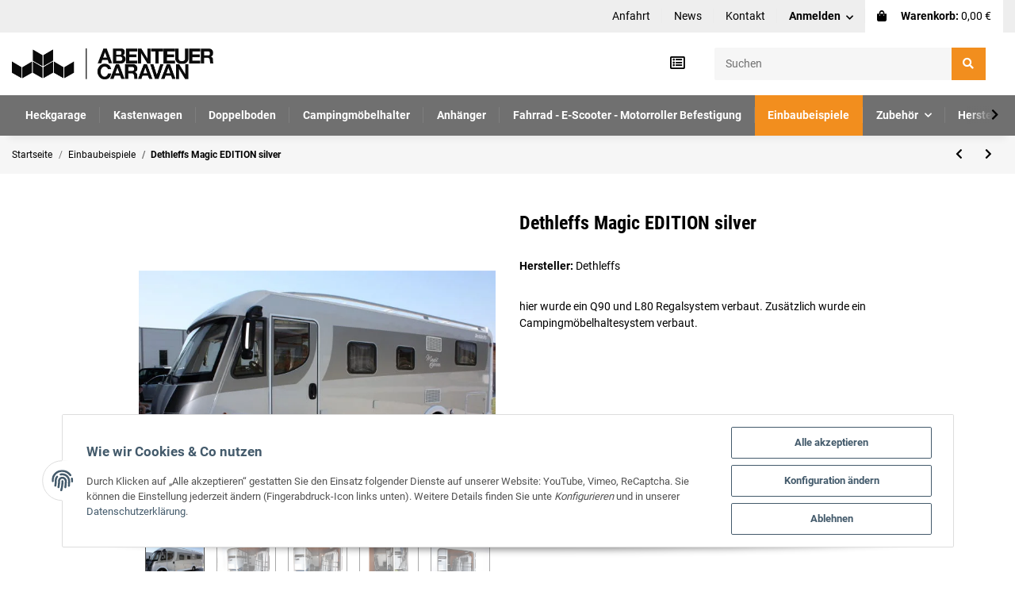

--- FILE ---
content_type: text/html; charset=utf-8
request_url: https://www.abenteuer-caravan.de/Dethleffs-Magic-EDITION-silver_1
body_size: 20562
content:
<!DOCTYPE html><html
lang="de" itemscope itemtype="https://schema.org/ItemPage"><head><meta
http-equiv="content-type" content="text/html; charset=utf-8"><meta
name="description" itemprop="description" content="hier wurde ein Q90 und L80 Regalsystem verbaut Zusätzlich wurde ein Campingmöbelhaltesystem verbaut"><meta
name="viewport" content="width=device-width, initial-scale=1.0"><meta
http-equiv="X-UA-Compatible" content="IE=edge"><meta
name="robots" content="index, follow"><meta
name="theme-vendor" content="Themeart"><meta
itemprop="url" content="https://www.abenteuer-caravan.de/Dethleffs-Magic-EDITION-silver_1"><meta
property="og:type" content="website"><meta
property="og:site_name" content="Dethleffs Magic EDITION silver"><meta
property="og:title" content="Dethleffs Magic EDITION silver"><meta
property="og:description" content="hier wurde ein Q90 und L80 Regalsystem verbaut Zusätzlich wurde ein Campingmöbelhaltesystem verbaut"><meta
property="og:url" content="https://www.abenteuer-caravan.de/Dethleffs-Magic-EDITION-silver_1"><meta
itemprop="image" content="https://www.abenteuer-caravan.de/media/image/product/99/lg/dethleffs-magic-edition-silver_1.jpg"><meta
property="og:image" content="https://www.abenteuer-caravan.de/media/image/product/99/lg/dethleffs-magic-edition-silver_1.jpg"><title
itemprop="name">Dethleffs Magic EDITION silver</title><link
rel="canonical" href="https://www.abenteuer-caravan.de/Dethleffs-Magic-EDITION-silver_1"><link
rel="shortcut icon" href="https://www.abenteuer-caravan.de/templates/MyFlex/themes/base/images/favicon.ico" type="image/x-icon"><style id="criticalCSS">:root{--blue:#007bff;--indigo:#6610f2;--purple:#6f42c1;--pink:#e83e8c;--red:#dc3545;--orange:#fd7e14;--yellow:#ffc107;--green:#28a745;--teal:#20c997;--cyan:#17a2b8;--white:#fff;--gray:#707070;--gray-dark:#343a40;--primary:#f28e1e;--secondary:#f28e1e;--success:#1c871e;--info:#525252;--warning:#f39932;--danger:#b90000;--light:#f6f6f6;--dark:#525252;--gray:#707070;--gray-light:#f6f6f6;--gray-medium:#e5e5e5;--gray-dark:#9b9b9b;--gray-darker:#525252;--breakpoint-xs:0;--breakpoint-sm:576px;--breakpoint-md:768px;--breakpoint-lg:992px;--breakpoint-xl:1300px;--font-family-sans-serif:"Roboto",sans-serif;--font-family-monospace:SFMono-Regular,Menlo,Monaco,Consolas,"Liberation Mono","Courier New",monospace}*,*:before,*:after{box-sizing:border-box}html{font-family:sans-serif;line-height:1.15;-webkit-text-size-adjust:100%;-webkit-tap-highlight-color:rgba(0,0,0,0)}article,aside,figcaption,figure,footer,header,hgroup,main,nav,section{display:block}body{margin:0;font-family:"Roboto",sans-serif;font-size:.9375rem;font-weight:400;line-height:1.5;color:#000;text-align:left;background-color:#fff}[tabindex="-1"]:focus:not(:focus-visible){outline:0 !important}hr{box-sizing:content-box;height:0;overflow:visible}h1,h2,h3,h4,h5,h6{margin-top:0;margin-bottom:1rem}p{margin-top:0;margin-bottom:1rem}abbr[title],abbr[data-original-title]{text-decoration:underline;text-decoration:underline dotted;cursor:help;border-bottom:0;text-decoration-skip-ink:none}address{margin-bottom:1rem;font-style:normal;line-height:inherit}ol,ul,dl{margin-top:0;margin-bottom:1rem}ol ol,ul ul,ol ul,ul ol{margin-bottom:0}dt{font-weight:700}dd{margin-bottom:.5rem;margin-left:0}blockquote{margin:0 0 1rem}b,strong{font-weight:bolder}small{font-size:80%}sub,sup{position:relative;font-size:75%;line-height:0;vertical-align:baseline}sub{bottom:-.25em}sup{top:-.5em}a{color:#000;text-decoration:underline;background-color:transparent}a:hover{color:#f28e1e;text-decoration:none}a:not([href]):not([class]){color:inherit;text-decoration:none}a:not([href]):not([class]):hover{color:inherit;text-decoration:none}pre,code,kbd,samp{font-family:SFMono-Regular,Menlo,Monaco,Consolas,"Liberation Mono","Courier New",monospace;font-size:1em}pre{margin-top:0;margin-bottom:1rem;overflow:auto;-ms-overflow-style:scrollbar}figure{margin:0 0 1rem}img{vertical-align:middle;border-style:none}svg{overflow:hidden;vertical-align:middle}table{border-collapse:collapse}caption{padding-top:.75rem;padding-bottom:.75rem;color:#707070;text-align:left;caption-side:bottom}th{text-align:inherit;text-align:-webkit-match-parent}label{display:inline-block;margin-bottom:.5rem}button{border-radius:0}button:focus:not(:focus-visible){outline:0}input,button,select,optgroup,textarea{margin:0;font-family:inherit;font-size:inherit;line-height:inherit}button,input{overflow:visible}button,select{text-transform:none}[role=button]{cursor:pointer}select{word-wrap:normal}button,[type=button],[type=reset],[type=submit]{-webkit-appearance:button}button:not(:disabled),[type=button]:not(:disabled),[type=reset]:not(:disabled),[type=submit]:not(:disabled){cursor:pointer}button::-moz-focus-inner,[type=button]::-moz-focus-inner,[type=reset]::-moz-focus-inner,[type=submit]::-moz-focus-inner{padding:0;border-style:none}input[type=radio],input[type=checkbox]{box-sizing:border-box;padding:0}textarea{overflow:auto;resize:vertical}fieldset{min-width:0;padding:0;margin:0;border:0}legend{display:block;width:100%;max-width:100%;padding:0;margin-bottom:.5rem;font-size:1.5rem;line-height:inherit;color:inherit;white-space:normal}progress{vertical-align:baseline}[type=number]::-webkit-inner-spin-button,[type=number]::-webkit-outer-spin-button{height:auto}[type=search]{outline-offset:-2px;-webkit-appearance:none}[type=search]::-webkit-search-decoration{-webkit-appearance:none}::-webkit-file-upload-button{font:inherit;-webkit-appearance:button}output{display:inline-block}summary{display:list-item;cursor:pointer}template{display:none}[hidden]{display:none !important}.img-fluid{max-width:100%;height:auto}.img-thumbnail{padding:.25rem;background-color:#fff;border:1px solid #dee2e6;border-radius:.125rem;box-shadow:0 1px 2px rgba(0,0,0,.075);max-width:100%;height:auto}.figure{display:inline-block}.figure-img{margin-bottom:.5rem;line-height:1}.figure-caption{font-size:90%;color:#707070}code{font-size:87.5%;color:#e83e8c;word-wrap:break-word}a>code{color:inherit}kbd{padding:.2rem .4rem;font-size:87.5%;color:#fff;background-color:#212529;border-radius:.125rem;box-shadow:inset 0 -.1rem 0 rgba(0,0,0,.25)}kbd kbd{padding:0;font-size:100%;font-weight:700;box-shadow:none}pre{display:block;font-size:87.5%;color:#212529}pre code{font-size:inherit;color:inherit;word-break:normal}.pre-scrollable{max-height:340px;overflow-y:scroll}.container,.container-fluid,.container-sm,.container-md,.container-lg,.container-xl{width:100%;padding-right:1rem;padding-left:1rem;margin-right:auto;margin-left:auto}@media (min-width:576px){.container,.container-sm{max-width:97vw}}@media (min-width:768px){.container,.container-sm,.container-md{max-width:720px}}@media (min-width:992px){.container,.container-sm,.container-md,.container-lg{max-width:960px}}@media (min-width:1300px){.container,.container-sm,.container-md,.container-lg,.container-xl{max-width:1400px}}.row{display:flex;flex-wrap:wrap;margin-right:-1rem;margin-left:-1rem}.no-gutters{margin-right:0;margin-left:0}.no-gutters>.col,.no-gutters>[class*=col-]{padding-right:0;padding-left:0}.col-1,.col-2,.col-3,.col-4,.col-5,.col-6,.col-7,.col-8,.col-9,.col-10,.col-11,.col-12,.col,.col-auto,.col-sm-1,.col-sm-2,.col-sm-3,.col-sm-4,.col-sm-5,.col-sm-6,.col-sm-7,.col-sm-8,.col-sm-9,.col-sm-10,.col-sm-11,.col-sm-12,.col-sm,.col-sm-auto,.col-md-1,.col-md-2,.col-md-3,.col-md-4,.col-md-5,.col-md-6,.col-md-7,.col-md-8,.col-md-9,.col-md-10,.col-md-11,.col-md-12,.col-md,.col-md-auto,.col-lg-1,.col-lg-2,.col-lg-3,.col-lg-4,.col-lg-5,.col-lg-6,.col-lg-7,.col-lg-8,.col-lg-9,.col-lg-10,.col-lg-11,.col-lg-12,.col-lg,.col-lg-auto,.col-xl-1,.col-xl-2,.col-xl-3,.col-xl-4,.col-xl-5,.col-xl-6,.col-xl-7,.col-xl-8,.col-xl-9,.col-xl-10,.col-xl-11,.col-xl-12,.col-xl,.col-xl-auto{position:relative;width:100%;padding-right:1rem;padding-left:1rem}.col{flex-basis:0;flex-grow:1;max-width:100%}.row-cols-1>*{flex:0 0 100%;max-width:100%}.row-cols-2>*{flex:0 0 50%;max-width:50%}.row-cols-3>*{flex:0 0 33.3333333333%;max-width:33.3333333333%}.row-cols-4>*{flex:0 0 25%;max-width:25%}.row-cols-5>*{flex:0 0 20%;max-width:20%}.row-cols-6>*{flex:0 0 16.6666666667%;max-width:16.6666666667%}.col-auto{flex:0 0 auto;width:auto;max-width:100%}.col-1{flex:0 0 8.33333333%;max-width:8.33333333%}.col-2{flex:0 0 16.66666667%;max-width:16.66666667%}.col-3{flex:0 0 25%;max-width:25%}.col-4{flex:0 0 33.33333333%;max-width:33.33333333%}.col-5{flex:0 0 41.66666667%;max-width:41.66666667%}.col-6{flex:0 0 50%;max-width:50%}.col-7{flex:0 0 58.33333333%;max-width:58.33333333%}.col-8{flex:0 0 66.66666667%;max-width:66.66666667%}.col-9{flex:0 0 75%;max-width:75%}.col-10{flex:0 0 83.33333333%;max-width:83.33333333%}.col-11{flex:0 0 91.66666667%;max-width:91.66666667%}.col-12{flex:0 0 100%;max-width:100%}.order-first{order:-1}.order-last{order:13}.order-0{order:0}.order-1{order:1}.order-2{order:2}.order-3{order:3}.order-4{order:4}.order-5{order:5}.order-6{order:6}.order-7{order:7}.order-8{order:8}.order-9{order:9}.order-10{order:10}.order-11{order:11}.order-12{order:12}.offset-1{margin-left:8.33333333%}.offset-2{margin-left:16.66666667%}.offset-3{margin-left:25%}.offset-4{margin-left:33.33333333%}.offset-5{margin-left:41.66666667%}.offset-6{margin-left:50%}.offset-7{margin-left:58.33333333%}.offset-8{margin-left:66.66666667%}.offset-9{margin-left:75%}.offset-10{margin-left:83.33333333%}.offset-11{margin-left:91.66666667%}@media (min-width:576px){.col-sm{flex-basis:0;flex-grow:1;max-width:100%}.row-cols-sm-1>*{flex:0 0 100%;max-width:100%}.row-cols-sm-2>*{flex:0 0 50%;max-width:50%}.row-cols-sm-3>*{flex:0 0 33.3333333333%;max-width:33.3333333333%}.row-cols-sm-4>*{flex:0 0 25%;max-width:25%}.row-cols-sm-5>*{flex:0 0 20%;max-width:20%}.row-cols-sm-6>*{flex:0 0 16.6666666667%;max-width:16.6666666667%}.col-sm-auto{flex:0 0 auto;width:auto;max-width:100%}.col-sm-1{flex:0 0 8.33333333%;max-width:8.33333333%}.col-sm-2{flex:0 0 16.66666667%;max-width:16.66666667%}.col-sm-3{flex:0 0 25%;max-width:25%}.col-sm-4{flex:0 0 33.33333333%;max-width:33.33333333%}.col-sm-5{flex:0 0 41.66666667%;max-width:41.66666667%}.col-sm-6{flex:0 0 50%;max-width:50%}.col-sm-7{flex:0 0 58.33333333%;max-width:58.33333333%}.col-sm-8{flex:0 0 66.66666667%;max-width:66.66666667%}.col-sm-9{flex:0 0 75%;max-width:75%}.col-sm-10{flex:0 0 83.33333333%;max-width:83.33333333%}.col-sm-11{flex:0 0 91.66666667%;max-width:91.66666667%}.col-sm-12{flex:0 0 100%;max-width:100%}.order-sm-first{order:-1}.order-sm-last{order:13}.order-sm-0{order:0}.order-sm-1{order:1}.order-sm-2{order:2}.order-sm-3{order:3}.order-sm-4{order:4}.order-sm-5{order:5}.order-sm-6{order:6}.order-sm-7{order:7}.order-sm-8{order:8}.order-sm-9{order:9}.order-sm-10{order:10}.order-sm-11{order:11}.order-sm-12{order:12}.offset-sm-0{margin-left:0}.offset-sm-1{margin-left:8.33333333%}.offset-sm-2{margin-left:16.66666667%}.offset-sm-3{margin-left:25%}.offset-sm-4{margin-left:33.33333333%}.offset-sm-5{margin-left:41.66666667%}.offset-sm-6{margin-left:50%}.offset-sm-7{margin-left:58.33333333%}.offset-sm-8{margin-left:66.66666667%}.offset-sm-9{margin-left:75%}.offset-sm-10{margin-left:83.33333333%}.offset-sm-11{margin-left:91.66666667%}}@media (min-width:768px){.col-md{flex-basis:0;flex-grow:1;max-width:100%}.row-cols-md-1>*{flex:0 0 100%;max-width:100%}.row-cols-md-2>*{flex:0 0 50%;max-width:50%}.row-cols-md-3>*{flex:0 0 33.3333333333%;max-width:33.3333333333%}.row-cols-md-4>*{flex:0 0 25%;max-width:25%}.row-cols-md-5>*{flex:0 0 20%;max-width:20%}.row-cols-md-6>*{flex:0 0 16.6666666667%;max-width:16.6666666667%}.col-md-auto{flex:0 0 auto;width:auto;max-width:100%}.col-md-1{flex:0 0 8.33333333%;max-width:8.33333333%}.col-md-2{flex:0 0 16.66666667%;max-width:16.66666667%}.col-md-3{flex:0 0 25%;max-width:25%}.col-md-4{flex:0 0 33.33333333%;max-width:33.33333333%}.col-md-5{flex:0 0 41.66666667%;max-width:41.66666667%}.col-md-6{flex:0 0 50%;max-width:50%}.col-md-7{flex:0 0 58.33333333%;max-width:58.33333333%}.col-md-8{flex:0 0 66.66666667%;max-width:66.66666667%}.col-md-9{flex:0 0 75%;max-width:75%}.col-md-10{flex:0 0 83.33333333%;max-width:83.33333333%}.col-md-11{flex:0 0 91.66666667%;max-width:91.66666667%}.col-md-12{flex:0 0 100%;max-width:100%}.order-md-first{order:-1}.order-md-last{order:13}.order-md-0{order:0}.order-md-1{order:1}.order-md-2{order:2}.order-md-3{order:3}.order-md-4{order:4}.order-md-5{order:5}.order-md-6{order:6}.order-md-7{order:7}.order-md-8{order:8}.order-md-9{order:9}.order-md-10{order:10}.order-md-11{order:11}.order-md-12{order:12}.offset-md-0{margin-left:0}.offset-md-1{margin-left:8.33333333%}.offset-md-2{margin-left:16.66666667%}.offset-md-3{margin-left:25%}.offset-md-4{margin-left:33.33333333%}.offset-md-5{margin-left:41.66666667%}.offset-md-6{margin-left:50%}.offset-md-7{margin-left:58.33333333%}.offset-md-8{margin-left:66.66666667%}.offset-md-9{margin-left:75%}.offset-md-10{margin-left:83.33333333%}.offset-md-11{margin-left:91.66666667%}}@media (min-width:992px){.col-lg{flex-basis:0;flex-grow:1;max-width:100%}.row-cols-lg-1>*{flex:0 0 100%;max-width:100%}.row-cols-lg-2>*{flex:0 0 50%;max-width:50%}.row-cols-lg-3>*{flex:0 0 33.3333333333%;max-width:33.3333333333%}.row-cols-lg-4>*{flex:0 0 25%;max-width:25%}.row-cols-lg-5>*{flex:0 0 20%;max-width:20%}.row-cols-lg-6>*{flex:0 0 16.6666666667%;max-width:16.6666666667%}.col-lg-auto{flex:0 0 auto;width:auto;max-width:100%}.col-lg-1{flex:0 0 8.33333333%;max-width:8.33333333%}.col-lg-2{flex:0 0 16.66666667%;max-width:16.66666667%}.col-lg-3{flex:0 0 25%;max-width:25%}.col-lg-4{flex:0 0 33.33333333%;max-width:33.33333333%}.col-lg-5{flex:0 0 41.66666667%;max-width:41.66666667%}.col-lg-6{flex:0 0 50%;max-width:50%}.col-lg-7{flex:0 0 58.33333333%;max-width:58.33333333%}.col-lg-8{flex:0 0 66.66666667%;max-width:66.66666667%}.col-lg-9{flex:0 0 75%;max-width:75%}.col-lg-10{flex:0 0 83.33333333%;max-width:83.33333333%}.col-lg-11{flex:0 0 91.66666667%;max-width:91.66666667%}.col-lg-12{flex:0 0 100%;max-width:100%}.order-lg-first{order:-1}.order-lg-last{order:13}.order-lg-0{order:0}.order-lg-1{order:1}.order-lg-2{order:2}.order-lg-3{order:3}.order-lg-4{order:4}.order-lg-5{order:5}.order-lg-6{order:6}.order-lg-7{order:7}.order-lg-8{order:8}.order-lg-9{order:9}.order-lg-10{order:10}.order-lg-11{order:11}.order-lg-12{order:12}.offset-lg-0{margin-left:0}.offset-lg-1{margin-left:8.33333333%}.offset-lg-2{margin-left:16.66666667%}.offset-lg-3{margin-left:25%}.offset-lg-4{margin-left:33.33333333%}.offset-lg-5{margin-left:41.66666667%}.offset-lg-6{margin-left:50%}.offset-lg-7{margin-left:58.33333333%}.offset-lg-8{margin-left:66.66666667%}.offset-lg-9{margin-left:75%}.offset-lg-10{margin-left:83.33333333%}.offset-lg-11{margin-left:91.66666667%}}@media (min-width:1300px){.col-xl{flex-basis:0;flex-grow:1;max-width:100%}.row-cols-xl-1>*{flex:0 0 100%;max-width:100%}.row-cols-xl-2>*{flex:0 0 50%;max-width:50%}.row-cols-xl-3>*{flex:0 0 33.3333333333%;max-width:33.3333333333%}.row-cols-xl-4>*{flex:0 0 25%;max-width:25%}.row-cols-xl-5>*{flex:0 0 20%;max-width:20%}.row-cols-xl-6>*{flex:0 0 16.6666666667%;max-width:16.6666666667%}.col-xl-auto{flex:0 0 auto;width:auto;max-width:100%}.col-xl-1{flex:0 0 8.33333333%;max-width:8.33333333%}.col-xl-2{flex:0 0 16.66666667%;max-width:16.66666667%}.col-xl-3{flex:0 0 25%;max-width:25%}.col-xl-4{flex:0 0 33.33333333%;max-width:33.33333333%}.col-xl-5{flex:0 0 41.66666667%;max-width:41.66666667%}.col-xl-6{flex:0 0 50%;max-width:50%}.col-xl-7{flex:0 0 58.33333333%;max-width:58.33333333%}.col-xl-8{flex:0 0 66.66666667%;max-width:66.66666667%}.col-xl-9{flex:0 0 75%;max-width:75%}.col-xl-10{flex:0 0 83.33333333%;max-width:83.33333333%}.col-xl-11{flex:0 0 91.66666667%;max-width:91.66666667%}.col-xl-12{flex:0 0 100%;max-width:100%}.order-xl-first{order:-1}.order-xl-last{order:13}.order-xl-0{order:0}.order-xl-1{order:1}.order-xl-2{order:2}.order-xl-3{order:3}.order-xl-4{order:4}.order-xl-5{order:5}.order-xl-6{order:6}.order-xl-7{order:7}.order-xl-8{order:8}.order-xl-9{order:9}.order-xl-10{order:10}.order-xl-11{order:11}.order-xl-12{order:12}.offset-xl-0{margin-left:0}.offset-xl-1{margin-left:8.33333333%}.offset-xl-2{margin-left:16.66666667%}.offset-xl-3{margin-left:25%}.offset-xl-4{margin-left:33.33333333%}.offset-xl-5{margin-left:41.66666667%}.offset-xl-6{margin-left:50%}.offset-xl-7{margin-left:58.33333333%}.offset-xl-8{margin-left:66.66666667%}.offset-xl-9{margin-left:75%}.offset-xl-10{margin-left:83.33333333%}.offset-xl-11{margin-left:91.66666667%}}.nav{display:flex;flex-wrap:wrap;padding-left:0;margin-bottom:0;list-style:none}.nav-link{display:block;padding:.5rem 1rem;text-decoration:none}.nav-link:hover,.nav-link:focus{text-decoration:none}.nav-link.disabled{color:#707070;pointer-events:none;cursor:default}.nav-tabs{border-bottom:1px solid #dee2e6}.nav-tabs .nav-link{margin-bottom:-1px;border:1px solid transparent;border-top-left-radius:0;border-top-right-radius:0}.nav-tabs .nav-link:hover,.nav-tabs .nav-link:focus{border-color:transparent}.nav-tabs .nav-link.disabled{color:#707070;background-color:transparent;border-color:transparent}.nav-tabs .nav-link.active,.nav-tabs .nav-item.show .nav-link{color:#000;background-color:transparent;border-color:#f28e1e}.nav-tabs .dropdown-menu{margin-top:-1px;border-top-left-radius:0;border-top-right-radius:0}.nav-pills .nav-link{border-radius:.125rem}.nav-pills .nav-link.active,.nav-pills .show>.nav-link{color:#fff;background-color:#f28e1e}.nav-fill>.nav-link,.nav-fill .nav-item{flex:1 1 auto;text-align:center}.nav-justified>.nav-link,.nav-justified .nav-item{flex-basis:0;flex-grow:1;text-align:center}.tab-content>.tab-pane{display:none}.tab-content>.active{display:block}.navbar{position:relative;display:flex;flex-wrap:wrap;align-items:center;justify-content:space-between;padding:.4rem 1rem}.navbar .container,.navbar .container-fluid,.navbar .container-sm,.navbar .container-md,.navbar .container-lg,.navbar .container-xl,.navbar>.container-sm,.navbar>.container-md,.navbar>.container-lg,.navbar>.container-xl{display:flex;flex-wrap:wrap;align-items:center;justify-content:space-between}.navbar-brand{display:inline-block;padding-top:.453125rem;padding-bottom:.453125rem;margin-right:1rem;font-size:1rem;line-height:inherit;white-space:nowrap}.navbar-brand:hover,.navbar-brand:focus{text-decoration:none}.navbar-nav{display:flex;flex-direction:column;padding-left:0;margin-bottom:0;list-style:none}.navbar-nav .nav-link{padding-right:0;padding-left:0}.navbar-nav .dropdown-menu{position:static;float:none}.navbar-text{display:inline-block;padding-top:.5rem;padding-bottom:.5rem}.navbar-collapse{flex-basis:100%;flex-grow:1;align-items:center}.navbar-toggler{padding:.25rem .75rem;font-size:1rem;line-height:1;background-color:transparent;border:1px solid transparent;border-radius:.125rem}.navbar-toggler:hover,.navbar-toggler:focus{text-decoration:none}.navbar-toggler-icon{display:inline-block;width:1.5em;height:1.5em;vertical-align:middle;content:"";background:50%/100% 100% no-repeat}.navbar-nav-scroll{max-height:75vh;overflow-y:auto}@media (max-width:575.98px){.navbar-expand-sm>.container,.navbar-expand-sm>.container-fluid,.navbar-expand-sm>.container-sm,.navbar-expand-sm>.container-md,.navbar-expand-sm>.container-lg,.navbar-expand-sm>.container-xl{padding-right:0;padding-left:0}}@media (min-width:576px){.navbar-expand-sm{flex-flow:row nowrap;justify-content:flex-start}.navbar-expand-sm .navbar-nav{flex-direction:row}.navbar-expand-sm .navbar-nav .dropdown-menu{position:absolute}.navbar-expand-sm .navbar-nav .nav-link{padding-right:1.5rem;padding-left:1.5rem}.navbar-expand-sm>.container,.navbar-expand-sm>.container-fluid,.navbar-expand-sm>.container-sm,.navbar-expand-sm>.container-md,.navbar-expand-sm>.container-lg,.navbar-expand-sm>.container-xl{flex-wrap:nowrap}.navbar-expand-sm .navbar-nav-scroll{overflow:visible}.navbar-expand-sm .navbar-collapse{display:flex !important;flex-basis:auto}.navbar-expand-sm .navbar-toggler{display:none}}@media (max-width:767.98px){.navbar-expand-md>.container,.navbar-expand-md>.container-fluid,.navbar-expand-md>.container-sm,.navbar-expand-md>.container-md,.navbar-expand-md>.container-lg,.navbar-expand-md>.container-xl{padding-right:0;padding-left:0}}@media (min-width:768px){.navbar-expand-md{flex-flow:row nowrap;justify-content:flex-start}.navbar-expand-md .navbar-nav{flex-direction:row}.navbar-expand-md .navbar-nav .dropdown-menu{position:absolute}.navbar-expand-md .navbar-nav .nav-link{padding-right:1.5rem;padding-left:1.5rem}.navbar-expand-md>.container,.navbar-expand-md>.container-fluid,.navbar-expand-md>.container-sm,.navbar-expand-md>.container-md,.navbar-expand-md>.container-lg,.navbar-expand-md>.container-xl{flex-wrap:nowrap}.navbar-expand-md .navbar-nav-scroll{overflow:visible}.navbar-expand-md .navbar-collapse{display:flex !important;flex-basis:auto}.navbar-expand-md .navbar-toggler{display:none}}@media (max-width:991.98px){.navbar-expand-lg>.container,.navbar-expand-lg>.container-fluid,.navbar-expand-lg>.container-sm,.navbar-expand-lg>.container-md,.navbar-expand-lg>.container-lg,.navbar-expand-lg>.container-xl{padding-right:0;padding-left:0}}@media (min-width:992px){.navbar-expand-lg{flex-flow:row nowrap;justify-content:flex-start}.navbar-expand-lg .navbar-nav{flex-direction:row}.navbar-expand-lg .navbar-nav .dropdown-menu{position:absolute}.navbar-expand-lg .navbar-nav .nav-link{padding-right:1.5rem;padding-left:1.5rem}.navbar-expand-lg>.container,.navbar-expand-lg>.container-fluid,.navbar-expand-lg>.container-sm,.navbar-expand-lg>.container-md,.navbar-expand-lg>.container-lg,.navbar-expand-lg>.container-xl{flex-wrap:nowrap}.navbar-expand-lg .navbar-nav-scroll{overflow:visible}.navbar-expand-lg .navbar-collapse{display:flex !important;flex-basis:auto}.navbar-expand-lg .navbar-toggler{display:none}}@media (max-width:1299.98px){.navbar-expand-xl>.container,.navbar-expand-xl>.container-fluid,.navbar-expand-xl>.container-sm,.navbar-expand-xl>.container-md,.navbar-expand-xl>.container-lg,.navbar-expand-xl>.container-xl{padding-right:0;padding-left:0}}@media (min-width:1300px){.navbar-expand-xl{flex-flow:row nowrap;justify-content:flex-start}.navbar-expand-xl .navbar-nav{flex-direction:row}.navbar-expand-xl .navbar-nav .dropdown-menu{position:absolute}.navbar-expand-xl .navbar-nav .nav-link{padding-right:1.5rem;padding-left:1.5rem}.navbar-expand-xl>.container,.navbar-expand-xl>.container-fluid,.navbar-expand-xl>.container-sm,.navbar-expand-xl>.container-md,.navbar-expand-xl>.container-lg,.navbar-expand-xl>.container-xl{flex-wrap:nowrap}.navbar-expand-xl .navbar-nav-scroll{overflow:visible}.navbar-expand-xl .navbar-collapse{display:flex !important;flex-basis:auto}.navbar-expand-xl .navbar-toggler{display:none}}.navbar-expand{flex-flow:row nowrap;justify-content:flex-start}.navbar-expand>.container,.navbar-expand>.container-fluid,.navbar-expand>.container-sm,.navbar-expand>.container-md,.navbar-expand>.container-lg,.navbar-expand>.container-xl{padding-right:0;padding-left:0}.navbar-expand .navbar-nav{flex-direction:row}.navbar-expand .navbar-nav .dropdown-menu{position:absolute}.navbar-expand .navbar-nav .nav-link{padding-right:1.5rem;padding-left:1.5rem}.navbar-expand>.container,.navbar-expand>.container-fluid,.navbar-expand>.container-sm,.navbar-expand>.container-md,.navbar-expand>.container-lg,.navbar-expand>.container-xl{flex-wrap:nowrap}.navbar-expand .navbar-nav-scroll{overflow:visible}.navbar-expand .navbar-collapse{display:flex !important;flex-basis:auto}.navbar-expand .navbar-toggler{display:none}.navbar-light .navbar-brand{color:rgba(0,0,0,.9)}.navbar-light .navbar-brand:hover,.navbar-light .navbar-brand:focus{color:rgba(0,0,0,.9)}.navbar-light .navbar-nav .nav-link{color:#525252}.navbar-light .navbar-nav .nav-link:hover,.navbar-light .navbar-nav .nav-link:focus{color:#f28e1e}.navbar-light .navbar-nav .nav-link.disabled{color:rgba(0,0,0,.3)}.navbar-light .navbar-nav .show>.nav-link,.navbar-light .navbar-nav .active>.nav-link,.navbar-light .navbar-nav .nav-link.show,.navbar-light .navbar-nav .nav-link.active{color:rgba(0,0,0,.9)}.navbar-light .navbar-toggler{color:#525252;border-color:rgba(0,0,0,.1)}.navbar-light .navbar-toggler-icon{background-image:url("data:image/svg+xml,%3csvg xmlns='http://www.w3.org/2000/svg' width='30' height='30' viewBox='0 0 30 30'%3e%3cpath stroke='%23525252' stroke-linecap='round' stroke-miterlimit='10' stroke-width='2' d='M4 7h22M4 15h22M4 23h22'/%3e%3c/svg%3e")}.navbar-light .navbar-text{color:#525252}.navbar-light .navbar-text a{color:rgba(0,0,0,.9)}.navbar-light .navbar-text a:hover,.navbar-light .navbar-text a:focus{color:rgba(0,0,0,.9)}.navbar-dark .navbar-brand{color:#fff}.navbar-dark .navbar-brand:hover,.navbar-dark .navbar-brand:focus{color:#fff}.navbar-dark .navbar-nav .nav-link{color:rgba(255,255,255,.5)}.navbar-dark .navbar-nav .nav-link:hover,.navbar-dark .navbar-nav .nav-link:focus{color:rgba(255,255,255,.75)}.navbar-dark .navbar-nav .nav-link.disabled{color:rgba(255,255,255,.25)}.navbar-dark .navbar-nav .show>.nav-link,.navbar-dark .navbar-nav .active>.nav-link,.navbar-dark .navbar-nav .nav-link.show,.navbar-dark .navbar-nav .nav-link.active{color:#fff}.navbar-dark .navbar-toggler{color:rgba(255,255,255,.5);border-color:rgba(255,255,255,.1)}.navbar-dark .navbar-toggler-icon{background-image:url("data:image/svg+xml,%3csvg xmlns='http://www.w3.org/2000/svg' width='30' height='30' viewBox='0 0 30 30'%3e%3cpath stroke='rgba%28255, 255, 255, 0.5%29' stroke-linecap='round' stroke-miterlimit='10' stroke-width='2' d='M4 7h22M4 15h22M4 23h22'/%3e%3c/svg%3e")}.navbar-dark .navbar-text{color:rgba(255,255,255,.5)}.navbar-dark .navbar-text a{color:#fff}.navbar-dark .navbar-text a:hover,.navbar-dark .navbar-text a:focus{color:#fff}.fa,.fas,.far,.fal{display:inline-block}h1,.h1{font-size:2rem}h2,.h2{font-size:1.625rem}h3,.h3,.productlist-filter-headline{font-size:1.25rem}h4,.h4{font-size:.9375rem}h5,.h5{font-size:.9375rem}h6,.h6{font-size:.9375rem}.label-slide .form-group:not(.exclude-from-label-slide):not(.checkbox) label{display:none}.modal{display:none}.carousel-thumbnails .slick-arrow{opacity:0}.consent-modal:not(.active){display:none}.consent-banner-icon{width:1em;height:1em}.mini>#consent-banner{display:none}html{overflow-y:scroll}.dropdown-menu{display:none}.dropdown-toggle:after{content:"";margin-left:.5rem;display:inline-block}.input-group{position:relative;display:flex;flex-wrap:wrap;align-items:stretch;width:100%}.input-group>.form-control{flex:1 1 auto;width:1%}#main-wrapper{background:#fff}.container-fluid-xl{max-width:1400px}.nav-dividers .nav-item{position:relative}.nav-dividers .nav-item:not(:last-child):after{content:"";position:absolute;right:0;top:.7rem;height:calc(100% - 1.5rem);border-right:1px solid #ebebeb}.nav-scrollbar{overflow:hidden;display:flex;align-items:center}.nav-scrollbar .nav,.nav-scrollbar .navbar-nav{flex-wrap:nowrap}.nav-scrollbar .nav-item{white-space:nowrap}.nav-scrollbar-inner{overflow-x:auto;align-self:flex-start}#shop-nav{align-items:center;flex-shrink:0;margin-left:auto}#shop-nav .nav-link{position:relative;color:#000}#shop-nav .nav-link:hover:not(.dropdown-item):not(.btn),#shop-nav .nav-link.active{color:#f28e1e}@media (max-width:767.98px){#shop-nav .nav-link{padding-left:.75rem;padding-right:.75rem}}.breadcrumb{display:flex;flex-wrap:wrap;padding:.5rem 0;margin-bottom:0;list-style:none;background-color:transparent;border-radius:0}.breadcrumb-item+.breadcrumb-item{padding-left:.5rem}.breadcrumb-item+.breadcrumb-item:before{display:inline-block;padding-right:.5rem;color:#707070;content:"/"}.breadcrumb-item.active{color:#525252;font-weight:700}.breadcrumb-item.first:before{display:none}.breadcrumb-wrapper{margin-bottom:2rem}.breadcrumb{font-size:.8125rem}.breadcrumb a{text-decoration:none}.breadcrumb-back{padding-right:1rem;margin-right:1rem;border-right:1px solid #e5e5e5}#header-top-bar{position:relative;background-color:#eee;z-index:1021;flex-direction:row-reverse;color:#000}#header-top-bar .translator{display:flex !important;flex-basis:auto}#header-top-bar .cart-icon-dropdown{background-color:#fff}#header-top-bar .nav-link{text-decoration:none;color:#000;padding-top:.75rem;padding-bottom:.75rem}#header-top-bar .nav-link:hover:not(.dropdown-item):not(.btn),#header-top-bar .nav-link.active{color:#f28e1e}header{position:relative;z-index:1020;background-color:#fff;box-shadow:0 1rem .5625rem -.75rem rgba(0,0,0,.06)}header .nav-link{text-decoration:none}header .navbar{position:static;padding:0}header .navbar.logo-area{padding-left:0;padding-right:0}@media (min-width:992px){header .navbar.logo-area{padding-top:.75rem;padding-bottom:.75rem}}header .navbar.navigation{background-color:#707070}header .navbar .navbar-nav>.nav-item:not(:last-child)>.nav-link:before{height:20px;content:"";border-right:1px solid rgba(255,255,255,.1);position:absolute;top:calc(50% - 10px);right:0}@media (min-width:576px){header .fa-shopping-basket:before{font-size:2em}}header .form-control,header .form-control:focus{background-color:#f6f6f6}@media (min-width:992px){header{padding-bottom:0}header .navbar-brand{margin-right:3rem}}header .navbar-brand{padding-top:.4rem;padding-bottom:.4rem}header .navbar-brand img{height:1.5rem;width:auto}header .navbar-toggler{color:#525252}header .nav-right .dropdown-menu{box-shadow:inset 0 1rem .5625rem -.75rem rgba(0,0,0,.06)}@media (min-width:768px){header .nav-right .cart-icon-dropdown i{padding-right:1rem}}header .nav-right .cart-icon-dropdown:hover{background-color:rgba(255,255,255,.06)}@media (min-width:992px){header .navbar-brand{padding-top:.6rem;padding-bottom:.6rem}header .navbar-brand img{height:2.1875rem}header .navbar-nav>.nav-item>.nav-link{position:relative;padding:1rem}header .navbar-nav>.nav-item.active>.nav-link:before,header .navbar-nav>.nav-item:hover>.nav-link:before,header .navbar-nav>.nav-item.hover>.nav-link:before{width:100%}header .navbar-nav>.nav-item .nav{flex-wrap:wrap}header .navbar-nav .nav .nav-link{padding:0}header .navbar-nav .nav .nav-link:after{display:none}header .navbar-nav .dropdown .nav-item{width:100%}header .nav-mobile-body{align-self:flex-start;width:100%}header .nav-scrollbar-inner{width:100%}header .nav-right .nav-link{padding-top:1.5rem;padding-bottom:1.5rem}}.btn{display:inline-block;font-weight:600;color:#000;text-align:center;vertical-align:middle;user-select:none;background-color:transparent;border:1px solid transparent;padding:.4375rem .875rem;font-size:.9375rem;line-height:1.5;border-radius:.125rem}.btn.disabled,.btn:disabled{opacity:.65;box-shadow:none}.btn:not(:disabled):not(.disabled):active,.btn:not(:disabled):not(.disabled).active{box-shadow:none}.form-control{display:block;width:100%;height:calc(1.5em + .875rem + 2px);padding:.4375rem .875rem;font-size:.9375rem;font-weight:400;line-height:1.5;color:#525252;background-color:#f6f6f6;background-clip:padding-box;border:1px solid #f28e1e;border-radius:.125rem;box-shadow:inset 0 1px 1px rgba(0,0,0,.075);transition:border-color .15s ease-in-out,box-shadow .15s ease-in-out}@media (prefers-reduced-motion:reduce){.form-control{transition:none}}.breadcrumb{display:flex;flex-wrap:wrap;padding:.5rem 0;margin-bottom:1rem;list-style:none;background-color:transparent;border-radius:0}.square{display:flex;position:relative}.square:before{content:"";display:inline-block;padding-bottom:100%}.flex-row-reverse{flex-direction:row-reverse !important}.flex-column{flex-direction:column !important}.justify-content-start{justify-content:flex-start !important}.collapse:not(.show){display:none}.d-none{display:none !important}.d-block{display:block !important}.d-flex{display:flex !important}.d-inline-block{display:inline-block !important}@media (min-width:992px){.d-lg-none{display:none !important}.d-lg-block{display:block !important}.d-lg-flex{display:flex !important}}@media (min-width:768px){.d-md-none{display:none !important}.d-md-block{display:block !important}.d-md-flex{display:flex !important}.d-md-inline-block{display:inline-block !important}}.form-group{margin-bottom:1rem}.btn-secondary{background-color:#f28e1e;color:#f6f6f6}.btn-outline-secondary{color:#f28e1e;border-color:#f28e1e}.btn-group{display:inline-flex}.productlist-filter-headline{margin-bottom:1rem}hr{margin-top:1rem;margin-bottom:1rem;border:0;border-top:1px solid rgba(0,0,0,.1)}.badge-circle-1{background-color:#fff}#content{padding-bottom:1.5rem}#content-wrapper{margin-top:0}#content-wrapper.has-fluid{padding-top:1rem}#content-wrapper:not(.has-fluid){padding-top:1rem}@media (min-width:992px){#content-wrapper:not(.has-fluid){padding-top:1.5rem}}#search{margin-left:1.5rem;display:none}@media (min-width:992px){#search{margin-right:1.5rem;display:block}#search .form-control{min-width:20rem;height:calc(1.6em + 1.25rem);font-size:.9375rem;border-color:#f6f6f6}}@media (min-width:1300px){#search .form-control{min-width:38rem;border-color:#f6f6f6}}.toggler-logo-wrapper{float:left}@media (max-width:991.98px){.toggler-logo-wrapper{position:absolute}.toggler-logo-wrapper .logo-wrapper{display:inline-block}.toggler-logo-wrapper .burger-menu-wrapper{display:inline-block;vertical-align:middle}}.navbar .container{display:block}.lazyloading{color:transparent;opacity:1;transition:opacity .3s;width:auto;height:auto;max-width:40px;max-height:40px}.lazyload{opacity:0 !important}@media (min-width:1300px){.layoutboxed{background-color:#ccc}.layoutboxed header,.layoutboxed main,.layoutboxed .newsletter-wrapper,.layoutboxed footer{background-color:#fff;max-width:1400px;margin-left:auto;margin-right:auto}.layoutboxed header{margin-top:1.5rem;border-radius:2px 2px 0 0}.layoutboxed main #content-wrapper:not(.has-fluid){padding-top:1rem}.layoutboxed footer{margin-bottom:1.5rem;border-radius:0 0 2px 2px}}.btn-primary{color:#fff}</style><link
rel="preload" href="https://www.abenteuer-caravan.de/asset/myclear.css,plugin_css?v=1.2.0" as="style" onload="this.onload=null;this.rel='stylesheet'">
<noscript><link
href="https://www.abenteuer-caravan.de/asset/myclear.css,plugin_css?v=1.2.0" rel="stylesheet">
</noscript> <script>/*! loadCSS rel=preload polyfill. [c]2017 Filament Group, Inc. MIT License */
(function(w){"use strict";if(!w.loadCSS){w.loadCSS=function(){};}
var rp=loadCSS.relpreload={};rp.support=(function(){var ret;try{ret=w.document.createElement("link").relList.supports("preload");}catch(e){ret=false;}
return function(){return ret;};})();rp.bindMediaToggle=function(link){var finalMedia=link.media||"all";function enableStylesheet(){if(link.addEventListener){link.removeEventListener("load",enableStylesheet);}else if(link.attachEvent){link.detachEvent("onload",enableStylesheet);}
link.setAttribute("onload",null);link.media=finalMedia;}
if(link.addEventListener){link.addEventListener("load",enableStylesheet);}else if(link.attachEvent){link.attachEvent("onload",enableStylesheet);}
setTimeout(function(){link.rel="stylesheet";link.media="only x";});setTimeout(enableStylesheet,3000);};rp.poly=function(){if(rp.support()){return;}
var links=w.document.getElementsByTagName("link");for(var i=0;i<links.length;i++){var link=links[i];if(link.rel==="preload"&&link.getAttribute("as")==="style"&&!link.getAttribute("data-loadcss")){link.setAttribute("data-loadcss",true);rp.bindMediaToggle(link);}}};if(!rp.support()){rp.poly();var run=w.setInterval(rp.poly,500);if(w.addEventListener){w.addEventListener("load",function(){rp.poly();w.clearInterval(run);});}else if(w.attachEvent){w.attachEvent("onload",function(){rp.poly();w.clearInterval(run);});}}
if(typeof exports!=="undefined"){exports.loadCSS=loadCSS;}
else{w.loadCSS=loadCSS;}}(typeof global!=="undefined"?global:this));</script> <link
rel="alternate" type="application/rss+xml" title="Newsfeed Abenteuer-Caravan.de" href="https://www.abenteuer-caravan.de/rss.xml"> <script>window.lazySizesConfig=window.lazySizesConfig||{};window.lazySizesConfig.expand=50;</script> <script src="https://www.abenteuer-caravan.de/templates/Flex/js/jquery-3.5.1.min.js"></script> <script src="https://www.abenteuer-caravan.de/templates/Flex/js/lazysizes.min.js"></script> <script defer src="https://www.abenteuer-caravan.de/asset/jtl3.js?v=1.2.0"></script> <link
rel="preload" href="https://www.abenteuer-caravan.de/templates/Flex/themes/base/fontawesome/webfonts/fa-solid-900.woff2" as="font" crossorigin><link
rel="preload" href="https://www.abenteuer-caravan.de/templates/Flex/themes/base/fontawesome/webfonts/fa-regular-400.woff2" as="font" crossorigin><link
rel="preload" href="https://www.abenteuer-caravan.de/templates/Flex/themes/base/fonts/roboto/roboto-700.woff2" as="font" crossorigin><link
rel="preload" href="https://www.abenteuer-caravan.de/templates/Flex/themes/base/fonts/roboto/roboto-regular.woff2" as="font" crossorigin><link
rel="preload" href="https://www.abenteuer-caravan.de/templates/Flex/themes/base/fonts/roboto-condensed/roboto-condensed-700.woff2" as="font" crossorigin><link
rel="modulepreload" href="https://www.abenteuer-caravan.de/templates/Flex/js/app/globals.js" as="script" crossorigin><link
rel="modulepreload" href="https://www.abenteuer-caravan.de/templates/Flex/js/app/snippets/form-counter.js" as="script" crossorigin><link
rel="modulepreload" href="https://www.abenteuer-caravan.de/templates/Flex/js/app/plugins/navscrollbar.js" as="script" crossorigin><link
rel="modulepreload" href="https://www.abenteuer-caravan.de/templates/Flex/js/app/plugins/tabdrop.js" as="script" crossorigin><link
rel="modulepreload" href="https://www.abenteuer-caravan.de/templates/Flex/js/app/views/header.js" as="script" crossorigin><link
rel="modulepreload" href="https://www.abenteuer-caravan.de/templates/Flex/js/app/views/productdetails.js" as="script" crossorigin> <script type="module" src="https://www.abenteuer-caravan.de/templates/Flex/js/app/app.js"></script> </head><body
class="
wish-compare-animation-mobile                                                               " data-page="1"><header
class="d-print-none sticky-top fixed-navbar" id="jtl-nav-wrapper"><div
id="header-top-bar" class="d-none topbar-wrapper d-lg-flex"><div
class="container-fluid container-fluid-xl d-lg-flex flex-row-reverse"><nav
class="navbar justify-content-start w-100 p-0 navbar-light
"><ul
class="nav topbar-main nav-right ml-auto order-lg-last nav-dividers
"><li
class="nav-item">
<a
class="nav-link         " title="" target="_self" href="https://www.abenteuer-caravan.de/Anfahrt">
Anfahrt
</a></li><li
class="nav-item">
<a
class="nav-link         " title="Aktuelle Neuigkeiten" target="_self" href="https://www.abenteuer-caravan.de/News">
News
</a></li><li
class="nav-item">
<a
class="nav-link         " title="Kontaktformular" target="_self" href="https://www.abenteuer-caravan.de/Kontakt">
Kontakt
</a></li><li
class="nav-item dropdown account-icon-dropdown " aria-expanded="false">
<a
class="nav-link nav-link-custom
" href="#" data-toggle="dropdown" aria-haspopup="true" aria-expanded="false" role="button" aria-label="Mein Konto">
<span
class="fas fa-user d-block d-lg-none"></span><span
class="text-cart d-none d-lg-block">Anmelden</span>
</a><div
class="dropdown-menu
dropdown-menu-right    "><div
class="dropdown-body lg-min-w-lg"><form
class="jtl-validate label-slide" target="_self" action="https://www.abenteuer-caravan.de/Mein-Konto" method="post">
<input
type="hidden" class="jtl_token" name="jtl_token" value="8c713ea510b6af5999190eaf5b69f85233af449b3f8ceca15fd984e05dfda001"><fieldset
id="quick-login"><div
id="6977581b9fcfa" aria-labelledby="form-group-label-6977581b9fcfa" class="form-group " role="group"><div
class="d-flex flex-column-reverse">
<input
type="email" class="form-control  form-control-sm" placeholder=" " id="email_quick" required name="email" autocomplete="email">
<label
id="form-group-label-6977581b9fcfa" for="email_quick" class="col-form-label pt-0">
E-Mail-Adresse
</label></div></div><div
id="6977581b9fd4d" aria-labelledby="form-group-label-6977581b9fd4d" class="form-group account-icon-dropdown-pass" role="group"><div
class="d-flex flex-column-reverse">
<input
type="password" class="form-control  form-control-sm" placeholder=" " id="password_quick" required name="passwort" autocomplete="current-password">
<label
id="form-group-label-6977581b9fd4d" for="password_quick" class="col-form-label pt-0">
Passwort
</label></div></div><fieldset
class="form-group " id="6977581b9fdba"><div>
<input
type="hidden" class="form-control " value="1" name="login">
<button
type="submit" class="btn  btn-primary btn-sm btn-block" id="submit-btn">
Anmelden
</button></div></fieldset></fieldset></form>
<a
href="https://www.abenteuer-caravan.de/Passwort-vergessen" title="Passwort vergessen" rel="nofollow">
Passwort vergessen
</a></div><div
class="dropdown-footer">
Neu hier?
<a
href="https://www.abenteuer-caravan.de/Registrieren" title="Jetzt registrieren!" rel="nofollow">
Jetzt registrieren!
</a></div></div></li><li
class="cart-icon-dropdown nav-item dropdown  ">
<a
href="#" class="nav-link" aria-expanded="false" aria-label="Warenkorb" data-toggle="dropdown">
<i
class="fas fa-shopping-bag"></i> <strong
class="d-none d-md-inline d-lg-inline d-xl-inline">Warenkorb:</strong>
<span
class="cart-icon-dropdown-price">0,00 €</span>
</a><div
class="cart-dropdown dropdown-menu dropdown-menu-right lg-min-w-lg">
<a
target="_self" href="https://www.abenteuer-caravan.de/Warenkorb" class="dropdown-item alert alert-warning cart-dropdown-empty mb-0 p-3" rel="nofollow" title="Es befinden sich keine Artikel im Warenkorb.">
Es befinden sich keine Artikel im Warenkorb.
</a></div></li></ul></nav></div></div><div
class="container-fluid container-fluid-xl"><nav
class="navbar logo-area justify-content-start  navbar-expand-lg
navbar-expand-1"><div
class="toggler-logo-wrapper">
<button
id="burger-menu" class="burger-menu-wrapper navbar-toggler mr-5 collapsed " type="button" data-toggle="collapse" data-target="#mainNavigation" aria-controls="mainNavigation" aria-expanded="false" aria-label="Toggle navigation">
<span
class="navbar-toggler-icon"></span>
</button><div
id="logo" class="logo-wrapper" itemprop="publisher" itemscope itemtype="https://schema.org/Organization">
<span
itemprop="name" class="d-none"></span><meta
itemprop="url" content="https://www.abenteuer-caravan.de/"><meta
itemprop="logo" content="https://www.abenteuer-caravan.de/bilder/intern/shoplogo/AbenteuerCaravan_Logo_Black.png">
<a
href="https://www.abenteuer-caravan.de/" title="Abenteuer-Caravan.de" class="navbar-brand">
<img
src="https://www.abenteuer-caravan.de/bilder/intern/shoplogo/AbenteuerCaravan_Logo_Black.png" class="img-aspect-ratio" id="shop-logo" alt="Abenteuer-Caravan.de" width="180" height="50">
</a></div></div><ul
id="shop-nav" class="nav nav-right order-lg-last nav-icons
"><li
id="shop-nav-compare" title="Vergleichsliste" class="nav-item d-none d-md-block dropdown">
<a
href="#" class="nav-link" aria-haspopup="true" aria-expanded="false" aria-label="Vergleichsliste" data-toggle="dropdown">
<i
class="far fa-list-alt fa-lg">
<span
id="comparelist-badge" class="fa-sup d-none" title="0">0</span>
</i>
</a><div
id="comparelist-dropdown-container" class="dropdown-menu dropdown-menu-right lg-min-w-lg"><div
id="comparelist-dropdown-content"><div
class="dropdown-body"><div
class="alert alert-warning mb-0">Bitte fügen Sie mindestens zwei Artikel zur Vergleichsliste hinzu.</div></div></div></div></li><li
class="nav-item" id="search"><div
class="search-wrapper"><form
class="" target="_self" action="https://www.abenteuer-caravan.de/index.php" method="get">
<input
type="hidden" class="jtl_token" name="jtl_token" value="8c713ea510b6af5999190eaf5b69f85233af449b3f8ceca15fd984e05dfda001"><div
class="form-icon"><div
class="input-group " role="group">
<input
type="text" class="form-control ac_input" placeholder="Suchen" id="search-header" name="qs" autocomplete="off" aria-label="Suchen"><div
class="input-group-append ">
<button
type="submit" class="btn  btn-primary" name="search" aria-label="Suchen">
<span
class="fas fa-search"></span>
</button></div>
<span
class="form-clear d-none"><i
class="fas fa-times"></i></span></div></div></form></div></li><li
class="nav-item dropdown account-icon-dropdown d-lg-none" aria-expanded="false">
<a
class="nav-link nav-link-custom
" href="#" data-toggle="dropdown" aria-haspopup="true" aria-expanded="false" role="button" aria-label="Mein Konto">
<span
class="fas fa-user d-block d-lg-none"></span><span
class="text-cart d-none d-lg-block">Anmelden</span>
</a><div
class="dropdown-menu
dropdown-menu-right    "><div
class="dropdown-body lg-min-w-lg"><form
class="jtl-validate label-slide" target="_self" action="https://www.abenteuer-caravan.de/Mein-Konto" method="post">
<input
type="hidden" class="jtl_token" name="jtl_token" value="8c713ea510b6af5999190eaf5b69f85233af449b3f8ceca15fd984e05dfda001"><fieldset
id="quick-login"><div
id="6977581ba12c1" aria-labelledby="form-group-label-6977581ba12c1" class="form-group " role="group"><div
class="d-flex flex-column-reverse">
<input
type="email" class="form-control  form-control-sm" placeholder=" " id="email_quick" required name="email" autocomplete="email">
<label
id="form-group-label-6977581ba12c1" for="email_quick" class="col-form-label pt-0">
E-Mail-Adresse
</label></div></div><div
id="6977581ba1309" aria-labelledby="form-group-label-6977581ba1309" class="form-group account-icon-dropdown-pass" role="group"><div
class="d-flex flex-column-reverse">
<input
type="password" class="form-control  form-control-sm" placeholder=" " id="password_quick" required name="passwort" autocomplete="current-password">
<label
id="form-group-label-6977581ba1309" for="password_quick" class="col-form-label pt-0">
Passwort
</label></div></div><fieldset
class="form-group " id="6977581ba1373"><div>
<input
type="hidden" class="form-control " value="1" name="login">
<button
type="submit" class="btn  btn-primary btn-sm btn-block" id="submit-btn">
Anmelden
</button></div></fieldset></fieldset></form>
<a
href="https://www.abenteuer-caravan.de/Passwort-vergessen" title="Passwort vergessen" rel="nofollow">
Passwort vergessen
</a></div><div
class="dropdown-footer">
Neu hier?
<a
href="https://www.abenteuer-caravan.de/Registrieren" title="Jetzt registrieren!" rel="nofollow">
Jetzt registrieren!
</a></div></div></li><li
class="cart-icon-dropdown nav-item dropdown d-lg-none ">
<a
href="#" class="nav-link" aria-expanded="false" aria-label="Warenkorb" data-toggle="dropdown">
<i
class="fas fa-shopping-bag"></i> <strong
class="d-none d-md-inline d-lg-inline d-xl-inline">Warenkorb:</strong>
<span
class="cart-icon-dropdown-price">0,00 €</span>
</a><div
class="cart-dropdown dropdown-menu dropdown-menu-right lg-min-w-lg">
<a
target="_self" href="https://www.abenteuer-caravan.de/Warenkorb" class="dropdown-item alert alert-warning cart-dropdown-empty mb-0 p-3" rel="nofollow" title="Es befinden sich keine Artikel im Warenkorb.">
Es befinden sich keine Artikel im Warenkorb.
</a></div></li></ul></nav><div
class="d-lg-none search-form-wrapper-fixed order-1"><div
class="search-wrapper w-100-util"><form
class="main-search flex-grow-1 label-slide" target="_self" action="https://www.abenteuer-caravan.de/" method="get">
<input
type="hidden" class="jtl_token" name="jtl_token" value="8c713ea510b6af5999190eaf5b69f85233af449b3f8ceca15fd984e05dfda001"><div
class="input-group " role="group">
<input
type="text" class="form-control ac_input" placeholder="Suchen" id="search-header-mobile-top" name="qs" autocomplete="off" aria-label="Suchen"><div
class="input-group-append ">
<button
type="submit" class="btn  btn-primary" name="search" aria-label="Suchen">
<span
class="fas fa-search"></span>
</button></div>
<span
class="form-clear d-none"><i
class="fas fa-times"></i></span></div></form></div></div></div><nav
class="navbar navigation  justify-content-start align-items-lg-end navbar-expand-lg
navbar-expand-1"><div
class="container-fluid container-fluid-xl"><div
id="mainNavigation" class="collapse navbar-collapse nav-scrollbar"><div
class="nav-mobile-header d-lg-none"><div
class="row align-items-center-util"><div
class="col nav-mobile-header-toggler">
<button
class="navbar-toggler collapsed" type="button" data-toggle="collapse" data-target="#mainNavigation" aria-controls="mainNavigation" aria-expanded="false" aria-label="Toggle navigation">
<span
class="navbar-toggler-icon"></span>
</button></div><div
class="col col-auto nav-mobile-header-name ml-auto-util">
<span
class="nav-offcanvas-title">Menü</span>
<a
href="#" class="nav-offcanvas-title d-none" data-menu-back="">
<span
class="fas fa-chevron-left icon-mr-2"></span>
<span>Zurück</span>
</a></div></div></div><div
class="nav-mobile-body"><ul
class="navbar-nav nav-scrollbar-inner mr-auto"><li
class="nav-item nav-scrollbar-item order-5
" data-category-id="1">
<a
class="nav-link         " title="Heckgarage" target="_self" href="https://www.abenteuer-caravan.de/Heckgarage">
<span
class="text-truncate d-block">Heckgarage</span>
</a></li><li
class="nav-item nav-scrollbar-item order-5
" data-category-id="23">
<a
class="nav-link         " title="Kastenwagen" target="_self" href="https://www.abenteuer-caravan.de/Kastenwagen">
<span
class="text-truncate d-block">Kastenwagen</span>
</a></li><li
class="nav-item nav-scrollbar-item order-5
" data-category-id="32">
<a
class="nav-link         " title="Doppelboden" target="_self" href="https://www.abenteuer-caravan.de/Doppelboden">
<span
class="text-truncate d-block">Doppelboden</span>
</a></li><li
class="nav-item nav-scrollbar-item order-5
" data-category-id="3">
<a
class="nav-link         " title="Campingmoebelhalter" target="_self" href="https://www.abenteuer-caravan.de/Campingmoebelhalter">
<span
class="text-truncate d-block">Campingmöbelhalter</span>
</a></li><li
class="nav-item nav-scrollbar-item order-5
" data-category-id="34">
<a
class="nav-link         " title="Anhaenger" target="_self" href="https://www.abenteuer-caravan.de/Anhaenger_4">
<span
class="text-truncate d-block">Anhänger</span>
</a></li><li
class="nav-item nav-scrollbar-item order-5
" data-category-id="4">
<a
class="nav-link         " title="Fahrrad-E-Scooter-Motorroller-Befestigung" target="_self" href="https://www.abenteuer-caravan.de/Fahrrad-E-Scooter-Motorroller-Befestigung">
<span
class="text-truncate d-block">Fahrrad - E-Scooter - Motorroller Befestigung</span>
</a></li><li
class="nav-item nav-scrollbar-item order-5
active" data-category-id="10">
<a
class="nav-link         " title="Einbaubeispiele" target="_self" href="https://www.abenteuer-caravan.de/Einbaubeispiele">
<span
class="text-truncate d-block">Einbaubeispiele</span>
</a></li><li
class="language-nav-scrollbar-item nav-item nav-scrollbar-item dropdown order-5 dropdown-full">
<a
href="https://www.abenteuer-caravan.de/Zubehoer" title="Zubehör" class="nav-link dropdown-toggle" target="_self" data-category-id="5">
<span
class="nav-mobile-heading">Zubehör</span>
</a><div
class="dropdown-menu"><div
class="dropdown-body"><div
class="container"><div
class="row lg-row-lg- nav"><div
class="col nav-item-lg-m- nav-item  col-lg-3 col-xl-2">
<a
href="https://www.abenteuer-caravan.de/Campingmoebel" class="categories-recursive-link d-lg-block
submenu-headline submenu-headline-toplevel 1
nav-link
" aria-expanded="false" data-category-id="16">
<span
class="text-truncate d-block">
Campingmöbel            </span>
</a></div><div
class="col nav-item-lg-m- nav-item  col-lg-3 col-xl-2">
<a
href="https://www.abenteuer-caravan.de/Fahrradhalter-Zubehoer" class="categories-recursive-link d-lg-block
submenu-headline submenu-headline-toplevel 1
nav-link
" aria-expanded="false" data-category-id="15">
<span
class="text-truncate d-block">
Fahrradhalter  + Zubehör            </span>
</a></div><div
class="col nav-item-lg-m- nav-item  col-lg-3 col-xl-2">
<a
href="https://www.abenteuer-caravan.de/Boxen-Zubehoer" class="categories-recursive-link d-lg-block
submenu-headline submenu-headline-toplevel 1
nav-link
" aria-expanded="false" data-category-id="7">
<span
class="text-truncate d-block">
Boxen + Zubehör            </span>
</a></div><div
class="col nav-item-lg-m- nav-item dropdown col-lg-3 col-xl-2">
<a
href="https://www.abenteuer-caravan.de/Zubehoer-Regalsystem" class="categories-recursive-link d-lg-block
submenu-headline submenu-headline-toplevel 1
nav-link
dropdown-toggle
" aria-expanded="false" data-category-id="17">
<span
class="text-truncate d-block">
Zubehör Regalsystem            </span>
</a><div
class="categories-recursive-dropdown dropdown-menu"><ul
class="nav
"><li
class="nav-item d-lg-none">
<a
href="https://www.abenteuer-caravan.de/Zubehoer-Regalsystem">
<strong
class="nav-mobile-heading">
Zubehör Regalsystem anzeigen
</strong>
</a></li><li
class="nav-item " data-category-id="26">
<a
class="nav-link         " target="_self" href="https://www.abenteuer-caravan.de/Regalrahmen">
<span
class="text-truncate d-block">
Regalrahmen                                        </span>
</a></li><li
class="nav-item " data-category-id="28">
<a
class="nav-link         " target="_self" href="https://www.abenteuer-caravan.de/Zurrsysteme-und-Halter">
<span
class="text-truncate d-block">
Zurrsysteme und Halter                                        </span>
</a></li><li
class="nav-item " data-category-id="27">
<a
class="nav-link         " target="_self" href="https://www.abenteuer-caravan.de/Anschraub-Sets_2">
<span
class="text-truncate d-block">
Anschraub Sets                                        </span>
</a></li><li
class="nav-item " data-category-id="29">
<a
class="nav-link         " target="_self" href="https://www.abenteuer-caravan.de/Sonstiges">
<span
class="text-truncate d-block">
Sonstiges                                        </span>
</a></li></ul></div></div><div
class="col nav-item-lg-m- nav-item dropdown col-lg-3 col-xl-2">
<a
href="https://www.abenteuer-caravan.de/AluprofilprofilZubehoer" class="categories-recursive-link d-lg-block
submenu-headline submenu-headline-toplevel 1
nav-link
dropdown-toggle
" aria-expanded="false" data-category-id="22">
<span
class="text-truncate d-block">
Aluprofilprofil+Zubehör            </span>
</a><div
class="categories-recursive-dropdown dropdown-menu"><ul
class="nav
"><li
class="nav-item d-lg-none">
<a
href="https://www.abenteuer-caravan.de/AluprofilprofilZubehoer">
<strong
class="nav-mobile-heading">
Aluprofilprofil+Zubehör anzeigen
</strong>
</a></li><li
class="nav-item " data-category-id="31">
<a
class="nav-link         " target="_self" href="https://www.abenteuer-caravan.de/Aluprofile">
<span
class="text-truncate d-block">
Aluprofile                                        </span>
</a></li><li
class="nav-item " data-category-id="25">
<a
class="nav-link         " target="_self" href="https://www.abenteuer-caravan.de/Aluprofil-Zubehoer">
<span
class="text-truncate d-block">
Aluprofil-Zubehör                                        </span>
</a></li></ul></div></div><div
class="col nav-item-lg-m- nav-item dropdown col-lg-3 col-xl-2">
<a
href="https://www.abenteuer-caravan.de/Zurrschienen-Zubehoer" class="categories-recursive-link d-lg-block
submenu-headline submenu-headline-toplevel 1
nav-link
dropdown-toggle
" aria-expanded="false" data-category-id="14">
<span
class="text-truncate d-block">
Zurrschienen + Zubehör            </span>
</a><div
class="categories-recursive-dropdown dropdown-menu"><ul
class="nav
"><li
class="nav-item d-lg-none">
<a
href="https://www.abenteuer-caravan.de/Zurrschienen-Zubehoer">
<strong
class="nav-mobile-heading">
Zurrschienen + Zubehör anzeigen
</strong>
</a></li><li
class="nav-item " data-category-id="30">
<a
class="nav-link         " target="_self" href="https://www.abenteuer-caravan.de/Zurrschienen">
<span
class="text-truncate d-block">
Zurrschienen                                        </span>
</a></li><li
class="nav-item " data-category-id="24">
<a
class="nav-link         " target="_self" href="https://www.abenteuer-caravan.de/Zurrschienenzubehoer">
<span
class="text-truncate d-block">
Zurrschienenzubehör                                        </span>
</a></li></ul></div></div></div></div></div></div></li><li
class="nav-item nav-scrollbar-item dropdown order-5 dropdown-full ">
<a
href="https://www.abenteuer-caravan.de/Hersteller" title="Hersteller" class="nav-link dropdown-toggle" target="_self">
<span
class="text-truncate nav-mobile-heading">Hersteller</span>
</a><div
class="dropdown-menu"><div
class="dropdown-body"><div
class="container "><div
class="row lg-row-lg- nav"><div
class="col nav-item-lg-m nav-item d-lg-none col-lg-3 col-xl-2">
<a
href="https://www.abenteuer-caravan.de/Hersteller" rel="nofollow">
<strong
class="nav-mobile-heading">Hersteller anzeigen</strong>
</a></div><div
class="col nav-item-lg-m nav-item col-lg-3 col-xl-2">
<a
href="https://www.abenteuer-caravan.de/Abenteuer-Caravan" title="Abenteuer-Caravan" class="submenu-headline submenu-headline-toplevel nav-link ">
Abenteuer Caravan
</a></div><div
class="col nav-item-lg-m nav-item col-lg-3 col-xl-2">
<a
href="https://www.abenteuer-caravan.de/Adria" title="Adria" class="submenu-headline submenu-headline-toplevel nav-link ">
Adria
</a></div><div
class="col nav-item-lg-m nav-item col-lg-3 col-xl-2">
<a
href="https://www.abenteuer-caravan.de/Alphavan" title="Alphavan" class="submenu-headline submenu-headline-toplevel nav-link ">
Alphavan
</a></div><div
class="col nav-item-lg-m nav-item col-lg-3 col-xl-2">
<a
href="https://www.abenteuer-caravan.de/Bavaria" title="Bavaria" class="submenu-headline submenu-headline-toplevel nav-link ">
Bavaria
</a></div><div
class="col nav-item-lg-m nav-item col-lg-3 col-xl-2">
<a
href="https://www.abenteuer-caravan.de/Bela" title="Bela" class="submenu-headline submenu-headline-toplevel nav-link ">
Bela
</a></div><div
class="col nav-item-lg-m nav-item col-lg-3 col-xl-2">
<a
href="https://www.abenteuer-caravan.de/Benimar" title="Benimar" class="submenu-headline submenu-headline-toplevel nav-link ">
Benimar
</a></div><div
class="col nav-item-lg-m nav-item col-lg-3 col-xl-2">
<a
href="https://www.abenteuer-caravan.de/Bilbao" title="Bilbao" class="submenu-headline submenu-headline-toplevel nav-link ">
Bilbao
</a></div><div
class="col nav-item-lg-m nav-item col-lg-3 col-xl-2">
<a
href="https://www.abenteuer-caravan.de/BiMobil" title="BiMobil" class="submenu-headline submenu-headline-toplevel nav-link ">
BiMobil
</a></div><div
class="col nav-item-lg-m nav-item col-lg-3 col-xl-2">
<a
href="https://www.abenteuer-caravan.de/Bremach" title="Bremach" class="submenu-headline submenu-headline-toplevel nav-link ">
Bremach
</a></div><div
class="col nav-item-lg-m nav-item col-lg-3 col-xl-2">
<a
href="https://www.abenteuer-caravan.de/Buerstner" title="Buerstner" class="submenu-headline submenu-headline-toplevel nav-link ">
Bürstner
</a></div><div
class="col nav-item-lg-m nav-item col-lg-3 col-xl-2">
<a
href="https://www.abenteuer-caravan.de/Carado" title="Carado" class="submenu-headline submenu-headline-toplevel nav-link ">
Carado
</a></div><div
class="col nav-item-lg-m nav-item col-lg-3 col-xl-2">
<a
href="https://www.abenteuer-caravan.de/Carthago" title="Carthago" class="submenu-headline submenu-headline-toplevel nav-link ">
Carthago
</a></div><div
class="col nav-item-lg-m nav-item col-lg-3 col-xl-2">
<a
href="https://www.abenteuer-caravan.de/Challanger" title="Challanger" class="submenu-headline submenu-headline-toplevel nav-link ">
Challanger
</a></div><div
class="col nav-item-lg-m nav-item col-lg-3 col-xl-2">
<a
href="https://www.abenteuer-caravan.de/Chausson" title="Chausson" class="submenu-headline submenu-headline-toplevel nav-link ">
Chausson
</a></div><div
class="col nav-item-lg-m nav-item col-lg-3 col-xl-2">
<a
href="https://www.abenteuer-caravan.de/Clever-Vans" title="Clever-Vans" class="submenu-headline submenu-headline-toplevel nav-link ">
Clever Vans
</a></div><div
class="col nav-item-lg-m nav-item col-lg-3 col-xl-2">
<a
href="https://www.abenteuer-caravan.de/Concorde" title="Concorde" class="submenu-headline submenu-headline-toplevel nav-link ">
Concorde
</a></div><div
class="col nav-item-lg-m nav-item col-lg-3 col-xl-2">
<a
href="https://www.abenteuer-caravan.de/Dethleffs" title="Dethleffs" class="submenu-headline submenu-headline-toplevel nav-link ">
Dethleffs
</a></div><div
class="col nav-item-lg-m nav-item col-lg-3 col-xl-2">
<a
href="https://www.abenteuer-caravan.de/Elnagh" title="Elnagh" class="submenu-headline submenu-headline-toplevel nav-link ">
Elnagh
</a></div><div
class="col nav-item-lg-m nav-item col-lg-3 col-xl-2">
<a
href="https://www.abenteuer-caravan.de/Esterel" title="Esterel" class="submenu-headline submenu-headline-toplevel nav-link ">
Esterel
</a></div><div
class="col nav-item-lg-m nav-item col-lg-3 col-xl-2">
<a
href="https://www.abenteuer-caravan.de/Etrusco" title="Etrusco" class="submenu-headline submenu-headline-toplevel nav-link ">
Etrusco
</a></div><div
class="col nav-item-lg-m nav-item col-lg-3 col-xl-2">
<a
href="https://www.abenteuer-caravan.de/Euramobil" title="Euramobil" class="submenu-headline submenu-headline-toplevel nav-link ">
Euramobil
</a></div><div
class="col nav-item-lg-m nav-item col-lg-3 col-xl-2">
<a
href="https://www.abenteuer-caravan.de/Excap" title="Excap" class="submenu-headline submenu-headline-toplevel nav-link ">
Excap
</a></div><div
class="col nav-item-lg-m nav-item col-lg-3 col-xl-2">
<a
href="https://www.abenteuer-caravan.de/Forster" title="Forster" class="submenu-headline submenu-headline-toplevel nav-link ">
Forster
</a></div><div
class="col nav-item-lg-m nav-item col-lg-3 col-xl-2">
<a
href="https://www.abenteuer-caravan.de/Frankia" title="Frankia" class="submenu-headline submenu-headline-toplevel nav-link ">
Frankia
</a></div><div
class="col nav-item-lg-m nav-item col-lg-3 col-xl-2">
<a
href="https://www.abenteuer-caravan.de/Gigant" title="Gigant" class="submenu-headline submenu-headline-toplevel nav-link ">
Gigant
</a></div><div
class="col nav-item-lg-m nav-item col-lg-3 col-xl-2">
<a
href="https://www.abenteuer-caravan.de/GiottiLine" title="GiottiLine" class="submenu-headline submenu-headline-toplevel nav-link ">
GiottiLine
</a></div><div
class="col nav-item-lg-m nav-item col-lg-3 col-xl-2">
<a
href="https://www.abenteuer-caravan.de/Globecar" title="Globecar" class="submenu-headline submenu-headline-toplevel nav-link ">
Globecar
</a></div><div
class="col nav-item-lg-m nav-item col-lg-3 col-xl-2">
<a
href="https://www.abenteuer-caravan.de/Gluecksmobil" title="Gluecksmobil" class="submenu-headline submenu-headline-toplevel nav-link ">
Glücksmobil
</a></div><div
class="col nav-item-lg-m nav-item col-lg-3 col-xl-2">
<a
href="https://www.abenteuer-caravan.de/Heyermann" title="Heyermann" class="submenu-headline submenu-headline-toplevel nav-link ">
Heyermann
</a></div><div
class="col nav-item-lg-m nav-item col-lg-3 col-xl-2">
<a
href="https://www.abenteuer-caravan.de/Hobby" title="Hobby" class="submenu-headline submenu-headline-toplevel nav-link ">
Hobby
</a></div><div
class="col nav-item-lg-m nav-item col-lg-3 col-xl-2">
<a
href="https://www.abenteuer-caravan.de/Hymer" title="Hymer" class="submenu-headline submenu-headline-toplevel nav-link ">
Hymer
</a></div><div
class="col nav-item-lg-m nav-item col-lg-3 col-xl-2">
<a
href="https://www.abenteuer-caravan.de/Ilusion" title="Ilusion" class="submenu-headline submenu-headline-toplevel nav-link ">
Ilusion
</a></div><div
class="col nav-item-lg-m nav-item col-lg-3 col-xl-2">
<a
href="https://www.abenteuer-caravan.de/Izola" title="Izola" class="submenu-headline submenu-headline-toplevel nav-link ">
Izola
</a></div><div
class="col nav-item-lg-m nav-item col-lg-3 col-xl-2">
<a
href="https://www.abenteuer-caravan.de/Kentucky-Camp" title="Kentucky-Camp" class="submenu-headline submenu-headline-toplevel nav-link ">
Kentucky Camp
</a></div><div
class="col nav-item-lg-m nav-item col-lg-3 col-xl-2">
<a
href="https://www.abenteuer-caravan.de/Knaus" title="Knaus" class="submenu-headline submenu-headline-toplevel nav-link ">
Knaus
</a></div><div
class="col nav-item-lg-m nav-item col-lg-3 col-xl-2">
<a
href="https://www.abenteuer-caravan.de/Krug" title="Krug" class="submenu-headline submenu-headline-toplevel nav-link ">
Krug
</a></div><div
class="col nav-item-lg-m nav-item col-lg-3 col-xl-2">
<a
href="https://www.abenteuer-caravan.de/La-Strada" title="La-Strada" class="submenu-headline submenu-headline-toplevel nav-link ">
La Strada
</a></div><div
class="col nav-item-lg-m nav-item col-lg-3 col-xl-2">
<a
href="https://www.abenteuer-caravan.de/Laika" title="Laika" class="submenu-headline submenu-headline-toplevel nav-link ">
Laika
</a></div><div
class="col nav-item-lg-m nav-item col-lg-3 col-xl-2">
<a
href="https://www.abenteuer-caravan.de/LMC" title="LMC" class="submenu-headline submenu-headline-toplevel nav-link ">
LMC
</a></div><div
class="col nav-item-lg-m nav-item col-lg-3 col-xl-2">
<a
href="https://www.abenteuer-caravan.de/Malibu" title="Malibu" class="submenu-headline submenu-headline-toplevel nav-link ">
Malibu
</a></div><div
class="col nav-item-lg-m nav-item col-lg-3 col-xl-2">
<a
href="https://www.abenteuer-caravan.de/Mc-Louis" title="Mc-Louis" class="submenu-headline submenu-headline-toplevel nav-link ">
Mc Louis
</a></div><div
class="col nav-item-lg-m nav-item col-lg-3 col-xl-2">
<a
href="https://www.abenteuer-caravan.de/Miller" title="Miller" class="submenu-headline submenu-headline-toplevel nav-link ">
Miller
</a></div><div
class="col nav-item-lg-m nav-item col-lg-3 col-xl-2">
<a
href="https://www.abenteuer-caravan.de/Mobilvetta" title="Mobilvetta" class="submenu-headline submenu-headline-toplevel nav-link ">
Mobilvetta
</a></div><div
class="col nav-item-lg-m nav-item col-lg-3 col-xl-2">
<a
href="https://www.abenteuer-caravan.de/Mooveo" title="Mooveo" class="submenu-headline submenu-headline-toplevel nav-link ">
Mooveo
</a></div><div
class="col nav-item-lg-m nav-item col-lg-3 col-xl-2">
<a
href="https://www.abenteuer-caravan.de/Morelo" title="Morelo" class="submenu-headline submenu-headline-toplevel nav-link ">
Morelo
</a></div><div
class="col nav-item-lg-m nav-item col-lg-3 col-xl-2">
<a
href="https://www.abenteuer-caravan.de/Niesmann-Bischoff" title="Niesmann-Bischoff" class="submenu-headline submenu-headline-toplevel nav-link ">
Niesmann Bischoff
</a></div><div
class="col nav-item-lg-m nav-item col-lg-3 col-xl-2">
<a
href="https://www.abenteuer-caravan.de/Orange-Camp-Brinkmann" title="Orange-Camp-Brinkmann" class="submenu-headline submenu-headline-toplevel nav-link ">
Orange Camp Brinkmann
</a></div><div
class="col nav-item-lg-m nav-item col-lg-3 col-xl-2">
<a
href="https://www.abenteuer-caravan.de/PLA" title="PLA" class="submenu-headline submenu-headline-toplevel nav-link ">
P.L.A.
</a></div><div
class="col nav-item-lg-m nav-item col-lg-3 col-xl-2">
<a
href="https://www.abenteuer-caravan.de/Phoenix" title="Phoenix" class="submenu-headline submenu-headline-toplevel nav-link ">
Phoenix
</a></div><div
class="col nav-item-lg-m nav-item col-lg-3 col-xl-2">
<a
href="https://www.abenteuer-caravan.de/Pilote" title="Pilote" class="submenu-headline submenu-headline-toplevel nav-link ">
Pilote
</a></div><div
class="col nav-item-lg-m nav-item col-lg-3 col-xl-2">
<a
href="https://www.abenteuer-caravan.de/Poessl" title="Poessl" class="submenu-headline submenu-headline-toplevel nav-link ">
Pössl
</a></div><div
class="col nav-item-lg-m nav-item col-lg-3 col-xl-2">
<a
href="https://www.abenteuer-caravan.de/Rapido" title="Rapido" class="submenu-headline submenu-headline-toplevel nav-link ">
Rapido
</a></div><div
class="col nav-item-lg-m nav-item col-lg-3 col-xl-2">
<a
href="https://www.abenteuer-caravan.de/Rimor" title="Rimor" class="submenu-headline submenu-headline-toplevel nav-link ">
Rimor
</a></div><div
class="col nav-item-lg-m nav-item col-lg-3 col-xl-2">
<a
href="https://www.abenteuer-caravan.de/Roller-Team" title="Roller-Team" class="submenu-headline submenu-headline-toplevel nav-link ">
Roller-Team
</a></div><div
class="col nav-item-lg-m nav-item col-lg-3 col-xl-2">
<a
href="https://www.abenteuer-caravan.de/Sun-Living" title="Sun-Living" class="submenu-headline submenu-headline-toplevel nav-link ">
Sun Living
</a></div><div
class="col nav-item-lg-m nav-item col-lg-3 col-xl-2">
<a
href="https://www.abenteuer-caravan.de/Sunlight" title="Sunlight" class="submenu-headline submenu-headline-toplevel nav-link ">
Sunlight
</a></div><div
class="col nav-item-lg-m nav-item col-lg-3 col-xl-2">
<a
href="https://www.abenteuer-caravan.de/Tikro" title="Tikro" class="submenu-headline submenu-headline-toplevel nav-link ">
Tikro
</a></div><div
class="col nav-item-lg-m nav-item col-lg-3 col-xl-2">
<a
href="https://www.abenteuer-caravan.de/Vario-Mobil" title="Vario-Mobil" class="submenu-headline submenu-headline-toplevel nav-link ">
Vario Mobil
</a></div><div
class="col nav-item-lg-m nav-item col-lg-3 col-xl-2">
<a
href="https://www.abenteuer-caravan.de/Weinsberg" title="Weinsberg" class="submenu-headline submenu-headline-toplevel nav-link ">
Weinsberg
</a></div><div
class="col nav-item-lg-m nav-item col-lg-3 col-xl-2">
<a
href="https://www.abenteuer-caravan.de/Westfalia" title="Westfalia" class="submenu-headline submenu-headline-toplevel nav-link ">
Westfalia
</a></div><div
class="col nav-item-lg-m nav-item col-lg-3 col-xl-2">
<a
href="https://www.abenteuer-caravan.de/Woelke" title="Woelke" class="submenu-headline submenu-headline-toplevel nav-link ">
Woelke
</a></div><div
class="col nav-item-lg-m nav-item col-lg-3 col-xl-2">
<a
href="https://www.abenteuer-caravan.de/Wohnmobilanhaenger" title="Wohnmobilanhaenger" class="submenu-headline submenu-headline-toplevel nav-link ">
Wohnmobilanhänger
</a></div></div></div></div></div></li></ul></div></div></div></nav></header><main
id="main-wrapper" class=" aside-active"><div
class="breadcrumb-container"><div
class="container-fluid container-fluid-xl"><div
class="row breadcrumb-wrapper no-gutters"><div
class="col  col-auto"><nav
aria-label="breadcrumb" id="breadcrumb" itemprop="breadcrumb" itemscope itemtype="https://schema.org/BreadcrumbList"><ol
class="breadcrumb"><li
class="breadcrumb-item breadcrumb-arrow">
<a
class="breadcrumb-link
" title="Einbaubeispiele" target="_self" href="https://www.abenteuer-caravan.de/Einbaubeispiele">
<span
itemprop="name">Einbaubeispiele</span>
</a></li><li
class="breadcrumb-item first" itemprop="itemListElement" itemscope itemtype="https://schema.org/ListItem">
<a
class="breadcrumb-link
" title="Startseite" target="_self" href="https://www.abenteuer-caravan.de/" itemprop="url">
<span
itemprop="name">Startseite</span><meta
itemprop="item" content="https://www.abenteuer-caravan.de/"><meta
itemprop="position" content="1">
</a></li><li
class="breadcrumb-item" itemprop="itemListElement" itemscope itemtype="https://schema.org/ListItem">
<a
class="breadcrumb-link
" title="Einbaubeispiele" target="_self" href="https://www.abenteuer-caravan.de/Einbaubeispiele" itemprop="url">
<span
itemprop="name">Einbaubeispiele</span><meta
itemprop="item" content="https://www.abenteuer-caravan.de/Einbaubeispiele"><meta
itemprop="position" content="2">
</a></li><li
class="breadcrumb-item last active" itemprop="itemListElement" itemscope itemtype="https://schema.org/ListItem">
<a
class="breadcrumb-link
" title="Dethleffs Magic EDITION silver" target="_self" href="https://www.abenteuer-caravan.de/Dethleffs-Magic-EDITION-silver_1" itemprop="url">
<span
itemprop="name">Dethleffs Magic EDITION silver</span><meta
itemprop="item" content="https://www.abenteuer-caravan.de/Dethleffs-Magic-EDITION-silver_1"><meta
itemprop="position" content="3">
</a></li></ol></nav></div><div
class="col navigation-arrows">
<a
class="btn  btn-link" href="https://www.abenteuer-caravan.de/Knaus-Van-Ti-VANSATION_2" title="Knaus Van Ti VANSATION" aria-label="zum nächsten Artikel: Knaus Van Ti VANSATION">
<span
class="fa fa-chevron-right"></span>
</a>
<a
class="btn  btn-link" href="https://www.abenteuer-caravan.de/Carado-T-337" title="Carado T 337" aria-label="zum vorherigen Artikel: Carado T 337">
<span
class="fa fa-chevron-left"></span>
</a></div></div></div></div><div
id="content-wrapper" class="                                         "><div
id="content"><div
id="result-wrapper" data-wrapper="true" itemprop="mainEntity" itemscope itemtype="https://schema.org/Product"><meta
itemprop="url" content="https://www.abenteuer-caravan.de/Dethleffs-Magic-EDITION-silver_1"><div
class="container "></div><div
class="container "><form
class="jtl-validate" target="_self" id="buy_form" action="https://www.abenteuer-caravan.de/Dethleffs-Magic-EDITION-silver_1" method="POST">
<input
type="hidden" class="jtl_token" name="jtl_token" value="8c713ea510b6af5999190eaf5b69f85233af449b3f8ceca15fd984e05dfda001">
<button
type="submit" class="btn js-cfg-validate btn-hidden-default btn-hidden" name="inWarenkorb" value="In den Warenkorb" aria-label="In den Warenkorb">
</button><div
class="row product-detail" id="product-offer"><div
class="col product-gallery col-lg-6 col-12"><div
id="image_wrapper" class="gallery-with-action" role="group"><div
class="row gallery-with-action-main"><div
class="col product-detail-image-topbar col-12">
<button
type="button" class="btn  btn-link" id="image_fullscreen_close" aria-label="close">
<span
aria-hidden="true"><i
class="fa fa-times"></i></span>
</button></div><div
class="col  col-12"><div
class="product-actions" data-toggle="product-actions"></div><div
id="gallery_wrapper" class="clearfix"><div
id="gallery" class="product-images slick-smooth-loading carousel slick-lazy" data-slick-type="gallery"><div
class="square square-image js-gallery-images "><div
class="inner">
<picture>
<source
srcset="
https://www.abenteuer-caravan.de/media/image/product/99/xs/dethleffs-magic-edition-silver_1.webp 40w,
https://www.abenteuer-caravan.de/media/image/product/99/sm/dethleffs-magic-edition-silver_1.webp 200w,
https://www.abenteuer-caravan.de/media/image/product/99/md/dethleffs-magic-edition-silver_1.webp 600w,
https://www.abenteuer-caravan.de/media/image/product/99/lg/dethleffs-magic-edition-silver_1.webp 650w" type="image/webp">
<img
src="https://www.abenteuer-caravan.de/media/image/product/99/xs/dethleffs-magic-edition-silver_1.jpg" srcset="
https://www.abenteuer-caravan.de/media/image/product/99/xs/dethleffs-magic-edition-silver_1.jpg 40w,
https://www.abenteuer-caravan.de/media/image/product/99/sm/dethleffs-magic-edition-silver_1.jpg 200w,
https://www.abenteuer-caravan.de/media/image/product/99/md/dethleffs-magic-edition-silver_1.jpg 600w,
https://www.abenteuer-caravan.de/media/image/product/99/lg/dethleffs-magic-edition-silver_1.jpg 650w" class="product-image img-fluid" alt="Dethleffs Magic EDITION silver" data-list='{"xs":{"src":"https:\/\/www.abenteuer-caravan.de\/media\/image\/product\/99\/xs\/dethleffs-magic-edition-silver_1.jpg","size":{"width":40,"height":27},"type":2,"alt":"Dethleffs Magic EDITION silver"},"sm":{"src":"https:\/\/www.abenteuer-caravan.de\/media\/image\/product\/99\/sm\/dethleffs-magic-edition-silver_1.jpg","size":{"width":200,"height":133},"type":2,"alt":"Dethleffs Magic EDITION silver"},"md":{"src":"https:\/\/www.abenteuer-caravan.de\/media\/image\/product\/99\/md\/dethleffs-magic-edition-silver_1.jpg","size":{"width":600,"height":400},"type":2,"alt":"Dethleffs Magic EDITION silver"},"lg":{"src":"https:\/\/www.abenteuer-caravan.de\/media\/image\/product\/99\/lg\/dethleffs-magic-edition-silver_1.jpg","size":{"width":650,"height":433},"type":2,"alt":"Dethleffs Magic EDITION silver"}}' data-index="0">
</source></picture></div></div><div
class="square square-image js-gallery-images d-none"><div
class="inner">
<picture>
<source
srcset="
https://www.abenteuer-caravan.de/media/image/product/99/xs/dethleffs-magic-edition-silver_1~2.webp 40w,
https://www.abenteuer-caravan.de/media/image/product/99/sm/dethleffs-magic-edition-silver_1~2.webp 200w,
https://www.abenteuer-caravan.de/media/image/product/99/md/dethleffs-magic-edition-silver_1~2.webp 600w,
https://www.abenteuer-caravan.de/media/image/product/99/lg/dethleffs-magic-edition-silver_1~2.webp 650w" type="image/webp">
<img
src="https://www.abenteuer-caravan.de/media/image/product/99/xs/dethleffs-magic-edition-silver_1~2.jpg" srcset="
https://www.abenteuer-caravan.de/media/image/product/99/xs/dethleffs-magic-edition-silver_1~2.jpg 40w,
https://www.abenteuer-caravan.de/media/image/product/99/sm/dethleffs-magic-edition-silver_1~2.jpg 200w,
https://www.abenteuer-caravan.de/media/image/product/99/md/dethleffs-magic-edition-silver_1~2.jpg 600w,
https://www.abenteuer-caravan.de/media/image/product/99/lg/dethleffs-magic-edition-silver_1~2.jpg 650w" class="product-image img-fluid" alt="Dethleffs Magic EDITION silver" data-list='{"xs":{"src":"https:\/\/www.abenteuer-caravan.de\/media\/image\/product\/99\/xs\/dethleffs-magic-edition-silver_1~2.jpg","size":{"width":40,"height":27},"type":2,"alt":"Dethleffs Magic EDITION silver"},"sm":{"src":"https:\/\/www.abenteuer-caravan.de\/media\/image\/product\/99\/sm\/dethleffs-magic-edition-silver_1~2.jpg","size":{"width":200,"height":133},"type":2,"alt":"Dethleffs Magic EDITION silver"},"md":{"src":"https:\/\/www.abenteuer-caravan.de\/media\/image\/product\/99\/md\/dethleffs-magic-edition-silver_1~2.jpg","size":{"width":600,"height":400},"type":2,"alt":"Dethleffs Magic EDITION silver"},"lg":{"src":"https:\/\/www.abenteuer-caravan.de\/media\/image\/product\/99\/lg\/dethleffs-magic-edition-silver_1~2.jpg","size":{"width":650,"height":433},"type":2,"alt":"Dethleffs Magic EDITION silver"}}' data-index="1">
</source></picture></div></div><div
class="square square-image js-gallery-images d-none"><div
class="inner">
<picture>
<source
srcset="
https://www.abenteuer-caravan.de/media/image/product/99/xs/dethleffs-magic-edition-silver_1~3.webp 40w,
https://www.abenteuer-caravan.de/media/image/product/99/sm/dethleffs-magic-edition-silver_1~3.webp 200w,
https://www.abenteuer-caravan.de/media/image/product/99/md/dethleffs-magic-edition-silver_1~3.webp 600w,
https://www.abenteuer-caravan.de/media/image/product/99/lg/dethleffs-magic-edition-silver_1~3.webp 650w" type="image/webp">
<img
src="https://www.abenteuer-caravan.de/media/image/product/99/xs/dethleffs-magic-edition-silver_1~3.jpg" srcset="
https://www.abenteuer-caravan.de/media/image/product/99/xs/dethleffs-magic-edition-silver_1~3.jpg 40w,
https://www.abenteuer-caravan.de/media/image/product/99/sm/dethleffs-magic-edition-silver_1~3.jpg 200w,
https://www.abenteuer-caravan.de/media/image/product/99/md/dethleffs-magic-edition-silver_1~3.jpg 600w,
https://www.abenteuer-caravan.de/media/image/product/99/lg/dethleffs-magic-edition-silver_1~3.jpg 650w" class="product-image img-fluid" alt="Dethleffs Magic EDITION silver" data-list='{"xs":{"src":"https:\/\/www.abenteuer-caravan.de\/media\/image\/product\/99\/xs\/dethleffs-magic-edition-silver_1~3.jpg","size":{"width":40,"height":27},"type":2,"alt":"Dethleffs Magic EDITION silver"},"sm":{"src":"https:\/\/www.abenteuer-caravan.de\/media\/image\/product\/99\/sm\/dethleffs-magic-edition-silver_1~3.jpg","size":{"width":200,"height":133},"type":2,"alt":"Dethleffs Magic EDITION silver"},"md":{"src":"https:\/\/www.abenteuer-caravan.de\/media\/image\/product\/99\/md\/dethleffs-magic-edition-silver_1~3.jpg","size":{"width":600,"height":400},"type":2,"alt":"Dethleffs Magic EDITION silver"},"lg":{"src":"https:\/\/www.abenteuer-caravan.de\/media\/image\/product\/99\/lg\/dethleffs-magic-edition-silver_1~3.jpg","size":{"width":650,"height":433},"type":2,"alt":"Dethleffs Magic EDITION silver"}}' data-index="2">
</source></picture></div></div><div
class="square square-image js-gallery-images d-none"><div
class="inner">
<picture>
<source
srcset="
https://www.abenteuer-caravan.de/media/image/product/99/xs/dethleffs-magic-edition-silver_1~4.webp 27w,
https://www.abenteuer-caravan.de/media/image/product/99/sm/dethleffs-magic-edition-silver_1~4.webp 133w,
https://www.abenteuer-caravan.de/media/image/product/99/md/dethleffs-magic-edition-silver_1~4.webp 400w,
https://www.abenteuer-caravan.de/media/image/product/99/lg/dethleffs-magic-edition-silver_1~4.webp 650w" type="image/webp">
<img
src="https://www.abenteuer-caravan.de/media/image/product/99/xs/dethleffs-magic-edition-silver_1~4.jpg" srcset="
https://www.abenteuer-caravan.de/media/image/product/99/xs/dethleffs-magic-edition-silver_1~4.jpg 27w,
https://www.abenteuer-caravan.de/media/image/product/99/sm/dethleffs-magic-edition-silver_1~4.jpg 133w,
https://www.abenteuer-caravan.de/media/image/product/99/md/dethleffs-magic-edition-silver_1~4.jpg 400w,
https://www.abenteuer-caravan.de/media/image/product/99/lg/dethleffs-magic-edition-silver_1~4.jpg 650w" class="product-image img-fluid" alt="Dethleffs Magic EDITION silver" data-list='{"xs":{"src":"https:\/\/www.abenteuer-caravan.de\/media\/image\/product\/99\/xs\/dethleffs-magic-edition-silver_1~4.jpg","size":{"width":27,"height":40},"type":2,"alt":"Dethleffs Magic EDITION silver"},"sm":{"src":"https:\/\/www.abenteuer-caravan.de\/media\/image\/product\/99\/sm\/dethleffs-magic-edition-silver_1~4.jpg","size":{"width":133,"height":200},"type":2,"alt":"Dethleffs Magic EDITION silver"},"md":{"src":"https:\/\/www.abenteuer-caravan.de\/media\/image\/product\/99\/md\/dethleffs-magic-edition-silver_1~4.jpg","size":{"width":400,"height":600},"type":2,"alt":"Dethleffs Magic EDITION silver"},"lg":{"src":"https:\/\/www.abenteuer-caravan.de\/media\/image\/product\/99\/lg\/dethleffs-magic-edition-silver_1~4.jpg","size":{"width":650,"height":976},"type":2,"alt":"Dethleffs Magic EDITION silver"}}' data-index="3">
</source></picture></div></div><div
class="square square-image js-gallery-images d-none"><div
class="inner">
<picture>
<source
srcset="
https://www.abenteuer-caravan.de/media/image/product/99/xs/dethleffs-magic-edition-silver_1~5.webp 40w,
https://www.abenteuer-caravan.de/media/image/product/99/sm/dethleffs-magic-edition-silver_1~5.webp 200w,
https://www.abenteuer-caravan.de/media/image/product/99/md/dethleffs-magic-edition-silver_1~5.webp 600w,
https://www.abenteuer-caravan.de/media/image/product/99/lg/dethleffs-magic-edition-silver_1~5.webp 650w" type="image/webp">
<img
src="https://www.abenteuer-caravan.de/media/image/product/99/xs/dethleffs-magic-edition-silver_1~5.jpg" srcset="
https://www.abenteuer-caravan.de/media/image/product/99/xs/dethleffs-magic-edition-silver_1~5.jpg 40w,
https://www.abenteuer-caravan.de/media/image/product/99/sm/dethleffs-magic-edition-silver_1~5.jpg 200w,
https://www.abenteuer-caravan.de/media/image/product/99/md/dethleffs-magic-edition-silver_1~5.jpg 600w,
https://www.abenteuer-caravan.de/media/image/product/99/lg/dethleffs-magic-edition-silver_1~5.jpg 650w" class="product-image img-fluid" alt="Dethleffs Magic EDITION silver" data-list='{"xs":{"src":"https:\/\/www.abenteuer-caravan.de\/media\/image\/product\/99\/xs\/dethleffs-magic-edition-silver_1~5.jpg","size":{"width":40,"height":27},"type":2,"alt":"Dethleffs Magic EDITION silver"},"sm":{"src":"https:\/\/www.abenteuer-caravan.de\/media\/image\/product\/99\/sm\/dethleffs-magic-edition-silver_1~5.jpg","size":{"width":200,"height":133},"type":2,"alt":"Dethleffs Magic EDITION silver"},"md":{"src":"https:\/\/www.abenteuer-caravan.de\/media\/image\/product\/99\/md\/dethleffs-magic-edition-silver_1~5.jpg","size":{"width":600,"height":400},"type":2,"alt":"Dethleffs Magic EDITION silver"},"lg":{"src":"https:\/\/www.abenteuer-caravan.de\/media\/image\/product\/99\/lg\/dethleffs-magic-edition-silver_1~5.jpg","size":{"width":650,"height":433},"type":2,"alt":"Dethleffs Magic EDITION silver"}}' data-index="4">
</source></picture></div></div></div><ul
class="slick-dots initial-slick-dots d-lg-none" style="" role="tablist"><li
class="slick-active" role="presentation">
<button
type="button" class="btn  btn-secondary">
</button></li><li
class="" role="presentation">
<button
type="button" class="btn  btn-secondary">
</button></li><li
class="" role="presentation">
<button
type="button" class="btn  btn-secondary">
</button></li><li
class="" role="presentation">
<button
type="button" class="btn  btn-secondary">
</button></li><li
class="" role="presentation">
<button
type="button" class="btn  btn-secondary">
</button></li></ul></div></div><div
class="col product-detail-image-preview-bar col-12 align-self-end"><div
id="gallery_preview_wrapper" class="product-thumbnails-wrapper"><div
id="gallery_preview" class="product-thumbnails slick-smooth-loading carousel carousel-thumbnails slick-lazy slick-count-default" data-slick-type="gallery_preview"><div
class="square square-image js-gallery-images preview-first  first-ml"><div
class="inner">
<picture>
<source
srcset="https://www.abenteuer-caravan.de/media/image/product/99/sm/dethleffs-magic-edition-silver_1.webp" type="image/webp">
<img
src="https://www.abenteuer-caravan.de/media/image/product/99/sm/dethleffs-magic-edition-silver_1.jpg" class="product-image img-fluid" loading="lazy" alt="Dethleffs Magic EDITION silver">
</source></picture></div></div><div
class="square square-image js-gallery-images"><div
class="inner">
<picture>
<source
srcset="https://www.abenteuer-caravan.de/media/image/product/99/sm/dethleffs-magic-edition-silver_1~2.webp" type="image/webp">
<img
src="https://www.abenteuer-caravan.de/media/image/product/99/sm/dethleffs-magic-edition-silver_1~2.jpg" class="product-image img-fluid" loading="lazy" alt="Dethleffs Magic EDITION silver">
</source></picture></div></div><div
class="square square-image js-gallery-images"><div
class="inner">
<picture>
<source
srcset="https://www.abenteuer-caravan.de/media/image/product/99/sm/dethleffs-magic-edition-silver_1~3.webp" type="image/webp">
<img
src="https://www.abenteuer-caravan.de/media/image/product/99/sm/dethleffs-magic-edition-silver_1~3.jpg" class="product-image img-fluid" loading="lazy" alt="Dethleffs Magic EDITION silver">
</source></picture></div></div><div
class="square square-image js-gallery-images"><div
class="inner">
<picture>
<source
srcset="https://www.abenteuer-caravan.de/media/image/product/99/sm/dethleffs-magic-edition-silver_1~4.webp" type="image/webp">
<img
src="https://www.abenteuer-caravan.de/media/image/product/99/sm/dethleffs-magic-edition-silver_1~4.jpg" class="product-image img-fluid" loading="lazy" alt="Dethleffs Magic EDITION silver">
</source></picture></div></div><div
class="square square-image js-gallery-images last-mr"><div
class="inner">
<picture>
<source
srcset="https://www.abenteuer-caravan.de/media/image/product/99/sm/dethleffs-magic-edition-silver_1~5.webp" type="image/webp">
<img
src="https://www.abenteuer-caravan.de/media/image/product/99/sm/dethleffs-magic-edition-silver_1~5.jpg" class="product-image img-fluid" loading="lazy" alt="Dethleffs Magic EDITION silver">
</source></picture></div></div></div></div></div></div><meta
itemprop="image" content="https://www.abenteuer-caravan.de/media/image/product/99/md/dethleffs-magic-edition-silver_1.jpg"><meta
itemprop="image" content="https://www.abenteuer-caravan.de/media/image/product/99/md/dethleffs-magic-edition-silver_1~2.jpg"><meta
itemprop="image" content="https://www.abenteuer-caravan.de/media/image/product/99/md/dethleffs-magic-edition-silver_1~3.jpg"><meta
itemprop="image" content="https://www.abenteuer-caravan.de/media/image/product/99/md/dethleffs-magic-edition-silver_1~4.jpg"><meta
itemprop="image" content="https://www.abenteuer-caravan.de/media/image/product/99/md/dethleffs-magic-edition-silver_1~5.jpg"><div
class="modal modal-fullview fade" id="productImagesModal" tabindex="-1" role="dialog" aria-label="image zoom" aria-hidden="true"><div
class="modal-dialog modal-dialog-centered modal-lg" role="document"><div
class="modal-content"><div
class="modal-header">
<button
type="button" class="close" data-dismiss="modal" aria-label="Close">
<span
aria-hidden="true" class="fas fa-times"></span>
</button></div><div
class="modal-body"><div
class="square square-image"><div
class="inner">
<picture>
<source
srcset="
https://www.abenteuer-caravan.de/media/image/product/99/xs/dethleffs-magic-edition-silver_1.webp 40w,
https://www.abenteuer-caravan.de/media/image/product/99/sm/dethleffs-magic-edition-silver_1.webp 200w,
https://www.abenteuer-caravan.de/media/image/product/99/md/dethleffs-magic-edition-silver_1.webp 600w,
https://www.abenteuer-caravan.de/media/image/product/99/lg/dethleffs-magic-edition-silver_1.webp 650w" sizes="auto" type="image/webp">
<img
src="https://www.abenteuer-caravan.de/media/image/product/99/md/dethleffs-magic-edition-silver_1.jpg" srcset="
https://www.abenteuer-caravan.de/media/image/product/99/xs/dethleffs-magic-edition-silver_1.jpg 40w,
https://www.abenteuer-caravan.de/media/image/product/99/sm/dethleffs-magic-edition-silver_1.jpg 200w,
https://www.abenteuer-caravan.de/media/image/product/99/md/dethleffs-magic-edition-silver_1.jpg 600w,
https://www.abenteuer-caravan.de/media/image/product/99/lg/dethleffs-magic-edition-silver_1.jpg 650w" sizes="auto" class="product-image img-fluid" loading="lazy" alt="Dethleffs Magic EDITION silver" data-list='{"xs":{"src":"https:\/\/www.abenteuer-caravan.de\/media\/image\/product\/99\/xs\/dethleffs-magic-edition-silver_1.jpg","size":{"width":40,"height":27},"type":2,"alt":"Dethleffs Magic EDITION silver"},"sm":{"src":"https:\/\/www.abenteuer-caravan.de\/media\/image\/product\/99\/sm\/dethleffs-magic-edition-silver_1.jpg","size":{"width":200,"height":133},"type":2,"alt":"Dethleffs Magic EDITION silver"},"md":{"src":"https:\/\/www.abenteuer-caravan.de\/media\/image\/product\/99\/md\/dethleffs-magic-edition-silver_1.jpg","size":{"width":600,"height":400},"type":2,"alt":"Dethleffs Magic EDITION silver"},"lg":{"src":"https:\/\/www.abenteuer-caravan.de\/media\/image\/product\/99\/lg\/dethleffs-magic-edition-silver_1.jpg","size":{"width":650,"height":433},"type":2,"alt":"Dethleffs Magic EDITION silver"}}' data-index="0">
</source></picture></div></div><div
class="square square-image"><div
class="inner">
<picture>
<source
srcset="
https://www.abenteuer-caravan.de/media/image/product/99/xs/dethleffs-magic-edition-silver_1~2.webp 40w,
https://www.abenteuer-caravan.de/media/image/product/99/sm/dethleffs-magic-edition-silver_1~2.webp 200w,
https://www.abenteuer-caravan.de/media/image/product/99/md/dethleffs-magic-edition-silver_1~2.webp 600w,
https://www.abenteuer-caravan.de/media/image/product/99/lg/dethleffs-magic-edition-silver_1~2.webp 650w" sizes="auto" type="image/webp">
<img
src="https://www.abenteuer-caravan.de/media/image/product/99/md/dethleffs-magic-edition-silver_1.jpg" srcset="
https://www.abenteuer-caravan.de/media/image/product/99/xs/dethleffs-magic-edition-silver_1~2.jpg 40w,
https://www.abenteuer-caravan.de/media/image/product/99/sm/dethleffs-magic-edition-silver_1~2.jpg 200w,
https://www.abenteuer-caravan.de/media/image/product/99/md/dethleffs-magic-edition-silver_1~2.jpg 600w,
https://www.abenteuer-caravan.de/media/image/product/99/lg/dethleffs-magic-edition-silver_1~2.jpg 650w" sizes="auto" class="product-image img-fluid" loading="lazy" alt="Dethleffs Magic EDITION silver" data-list='{"xs":{"src":"https:\/\/www.abenteuer-caravan.de\/media\/image\/product\/99\/xs\/dethleffs-magic-edition-silver_1~2.jpg","size":{"width":40,"height":27},"type":2,"alt":"Dethleffs Magic EDITION silver"},"sm":{"src":"https:\/\/www.abenteuer-caravan.de\/media\/image\/product\/99\/sm\/dethleffs-magic-edition-silver_1~2.jpg","size":{"width":200,"height":133},"type":2,"alt":"Dethleffs Magic EDITION silver"},"md":{"src":"https:\/\/www.abenteuer-caravan.de\/media\/image\/product\/99\/md\/dethleffs-magic-edition-silver_1~2.jpg","size":{"width":600,"height":400},"type":2,"alt":"Dethleffs Magic EDITION silver"},"lg":{"src":"https:\/\/www.abenteuer-caravan.de\/media\/image\/product\/99\/lg\/dethleffs-magic-edition-silver_1~2.jpg","size":{"width":650,"height":433},"type":2,"alt":"Dethleffs Magic EDITION silver"}}' data-index="1">
</source></picture></div></div><div
class="square square-image"><div
class="inner">
<picture>
<source
srcset="
https://www.abenteuer-caravan.de/media/image/product/99/xs/dethleffs-magic-edition-silver_1~3.webp 40w,
https://www.abenteuer-caravan.de/media/image/product/99/sm/dethleffs-magic-edition-silver_1~3.webp 200w,
https://www.abenteuer-caravan.de/media/image/product/99/md/dethleffs-magic-edition-silver_1~3.webp 600w,
https://www.abenteuer-caravan.de/media/image/product/99/lg/dethleffs-magic-edition-silver_1~3.webp 650w" sizes="auto" type="image/webp">
<img
src="https://www.abenteuer-caravan.de/media/image/product/99/md/dethleffs-magic-edition-silver_1.jpg" srcset="
https://www.abenteuer-caravan.de/media/image/product/99/xs/dethleffs-magic-edition-silver_1~3.jpg 40w,
https://www.abenteuer-caravan.de/media/image/product/99/sm/dethleffs-magic-edition-silver_1~3.jpg 200w,
https://www.abenteuer-caravan.de/media/image/product/99/md/dethleffs-magic-edition-silver_1~3.jpg 600w,
https://www.abenteuer-caravan.de/media/image/product/99/lg/dethleffs-magic-edition-silver_1~3.jpg 650w" sizes="auto" class="product-image img-fluid" loading="lazy" alt="Dethleffs Magic EDITION silver" data-list='{"xs":{"src":"https:\/\/www.abenteuer-caravan.de\/media\/image\/product\/99\/xs\/dethleffs-magic-edition-silver_1~3.jpg","size":{"width":40,"height":27},"type":2,"alt":"Dethleffs Magic EDITION silver"},"sm":{"src":"https:\/\/www.abenteuer-caravan.de\/media\/image\/product\/99\/sm\/dethleffs-magic-edition-silver_1~3.jpg","size":{"width":200,"height":133},"type":2,"alt":"Dethleffs Magic EDITION silver"},"md":{"src":"https:\/\/www.abenteuer-caravan.de\/media\/image\/product\/99\/md\/dethleffs-magic-edition-silver_1~3.jpg","size":{"width":600,"height":400},"type":2,"alt":"Dethleffs Magic EDITION silver"},"lg":{"src":"https:\/\/www.abenteuer-caravan.de\/media\/image\/product\/99\/lg\/dethleffs-magic-edition-silver_1~3.jpg","size":{"width":650,"height":433},"type":2,"alt":"Dethleffs Magic EDITION silver"}}' data-index="2">
</source></picture></div></div><div
class="square square-image"><div
class="inner">
<picture>
<source
srcset="
https://www.abenteuer-caravan.de/media/image/product/99/xs/dethleffs-magic-edition-silver_1~4.webp 27w,
https://www.abenteuer-caravan.de/media/image/product/99/sm/dethleffs-magic-edition-silver_1~4.webp 133w,
https://www.abenteuer-caravan.de/media/image/product/99/md/dethleffs-magic-edition-silver_1~4.webp 400w,
https://www.abenteuer-caravan.de/media/image/product/99/lg/dethleffs-magic-edition-silver_1~4.webp 650w" sizes="auto" type="image/webp">
<img
src="https://www.abenteuer-caravan.de/media/image/product/99/md/dethleffs-magic-edition-silver_1.jpg" srcset="
https://www.abenteuer-caravan.de/media/image/product/99/xs/dethleffs-magic-edition-silver_1~4.jpg 27w,
https://www.abenteuer-caravan.de/media/image/product/99/sm/dethleffs-magic-edition-silver_1~4.jpg 133w,
https://www.abenteuer-caravan.de/media/image/product/99/md/dethleffs-magic-edition-silver_1~4.jpg 400w,
https://www.abenteuer-caravan.de/media/image/product/99/lg/dethleffs-magic-edition-silver_1~4.jpg 650w" sizes="auto" class="product-image img-fluid" loading="lazy" alt="Dethleffs Magic EDITION silver" data-list='{"xs":{"src":"https:\/\/www.abenteuer-caravan.de\/media\/image\/product\/99\/xs\/dethleffs-magic-edition-silver_1~4.jpg","size":{"width":27,"height":40},"type":2,"alt":"Dethleffs Magic EDITION silver"},"sm":{"src":"https:\/\/www.abenteuer-caravan.de\/media\/image\/product\/99\/sm\/dethleffs-magic-edition-silver_1~4.jpg","size":{"width":133,"height":200},"type":2,"alt":"Dethleffs Magic EDITION silver"},"md":{"src":"https:\/\/www.abenteuer-caravan.de\/media\/image\/product\/99\/md\/dethleffs-magic-edition-silver_1~4.jpg","size":{"width":400,"height":600},"type":2,"alt":"Dethleffs Magic EDITION silver"},"lg":{"src":"https:\/\/www.abenteuer-caravan.de\/media\/image\/product\/99\/lg\/dethleffs-magic-edition-silver_1~4.jpg","size":{"width":650,"height":976},"type":2,"alt":"Dethleffs Magic EDITION silver"}}' data-index="3">
</source></picture></div></div><div
class="square square-image"><div
class="inner">
<picture>
<source
srcset="
https://www.abenteuer-caravan.de/media/image/product/99/xs/dethleffs-magic-edition-silver_1~5.webp 40w,
https://www.abenteuer-caravan.de/media/image/product/99/sm/dethleffs-magic-edition-silver_1~5.webp 200w,
https://www.abenteuer-caravan.de/media/image/product/99/md/dethleffs-magic-edition-silver_1~5.webp 600w,
https://www.abenteuer-caravan.de/media/image/product/99/lg/dethleffs-magic-edition-silver_1~5.webp 650w" sizes="auto" type="image/webp">
<img
src="https://www.abenteuer-caravan.de/media/image/product/99/md/dethleffs-magic-edition-silver_1.jpg" srcset="
https://www.abenteuer-caravan.de/media/image/product/99/xs/dethleffs-magic-edition-silver_1~5.jpg 40w,
https://www.abenteuer-caravan.de/media/image/product/99/sm/dethleffs-magic-edition-silver_1~5.jpg 200w,
https://www.abenteuer-caravan.de/media/image/product/99/md/dethleffs-magic-edition-silver_1~5.jpg 600w,
https://www.abenteuer-caravan.de/media/image/product/99/lg/dethleffs-magic-edition-silver_1~5.jpg 650w" sizes="auto" class="product-image img-fluid" loading="lazy" alt="Dethleffs Magic EDITION silver" data-list='{"xs":{"src":"https:\/\/www.abenteuer-caravan.de\/media\/image\/product\/99\/xs\/dethleffs-magic-edition-silver_1~5.jpg","size":{"width":40,"height":27},"type":2,"alt":"Dethleffs Magic EDITION silver"},"sm":{"src":"https:\/\/www.abenteuer-caravan.de\/media\/image\/product\/99\/sm\/dethleffs-magic-edition-silver_1~5.jpg","size":{"width":200,"height":133},"type":2,"alt":"Dethleffs Magic EDITION silver"},"md":{"src":"https:\/\/www.abenteuer-caravan.de\/media\/image\/product\/99\/md\/dethleffs-magic-edition-silver_1~5.jpg","size":{"width":600,"height":400},"type":2,"alt":"Dethleffs Magic EDITION silver"},"lg":{"src":"https:\/\/www.abenteuer-caravan.de\/media\/image\/product\/99\/lg\/dethleffs-magic-edition-silver_1~5.jpg","size":{"width":650,"height":433},"type":2,"alt":"Dethleffs Magic EDITION silver"}}' data-index="4">
</source></picture></div></div></div></div></div></div></div></div><div
class="col product-info col-lg-6 col-12"><div
class="product-info-inner"><div
class="product-headline"><h1 class="product-title h2" itemprop="name">Dethleffs Magic EDITION silver</h1></div><ul
class="info-essential list-unstyled"><li
class="product-sku">
<strong>
Artikelnummer:
</strong>
<span
itemprop="sku">99</span></li><li
class="product-manufacturer" itemprop="brand" itemscope itemtype="https://schema.org/Brand">
<strong>Hersteller:</strong>
<a
href="https://www.abenteuer-caravan.de/Dethleffs" itemprop="url">
<span
itemprop="name">Dethleffs</span>
</a></li></ul><div
class="shortdesc" itemprop="description">
hier wurde ein Q90 und L80 Regalsystem verbaut. Zusätzlich wurde ein Campingmöbelhaltesystem verbaut.</div><div
class="product-offer">
<input
type="hidden" class="form-control " value="1" name="inWarenkorb"><input
type="hidden" class="form-control current_article" value="99" name="a"><input
type="hidden" class="form-control " value="1" name="wke"><input
type="hidden" class="form-control " value="1" name="show"><input
type="hidden" class="form-control " value="1" name="kKundengruppe"><input
type="hidden" class="form-control " value="1" name="kSprache"><div
class="row "><div
class="col "><div
class="price_wrapper">
<span
class="price_label price_on_application"></span></div></div><div
class="col  col-12"><div
class="row stock-information stock-information-p no-gutters"><div
class="col "><div
class="delivery-status"><ul
class="list-unstyled"><li><link
itemprop="availability" href="https://schema.org/InStock"></li></ul></div></div><div
class="col question-on-item col-auto"></div></div></div></div></div></div></div></div></form></div><div
id="article_popups"> <script defer src="[data-uri]"></script> </div></div></div></div></main><footer
id="footer"><div
class="container d-print-none"><div
class="row " id="footer-boxes"><div
class="col  col-sm-6 col-md-4 col-lg-3 col-xl-3 col-12"><div
class="box box-custom box-normal" id="sidebox133">
<a
href="#crd-cllps-133" id="crd-hdr-133" class="box-normal-link dropdown-toggle" role="button" aria-expanded="false" aria-controls="crd-cllps-133" data-toggle="collapse">
<span
class="text-truncate">
Kontakt
</span>
</a><div
class="collapse            d-md-block" id="crd-cllps-133" aria-labelledby="crd-hdr-133"><div
class="box-content-wrapper"><p></p><div
class="logo-wrapper mb-3">
<img
src="https://www.abenteuer-caravan.de/bilder/intern/shoplogo/AbenteuerCaravan_Logo_Black.png" class="footer-logo" alt="Abenteuer-Caravan.de"></div><p>Abenteuer-Caravan.de<br>
Gewerbepark 4<br>
94157 Perlesreut</p><p><strong>Tel:</strong> +49 (0) 8555 55280 20<br>
<strong>Email:</strong> <a
href="mailto:info@abenteuer-caravan.de">info@abenteuer-caravan.de</a></p></div></div></div><hr
class="box-normal-hr"></div><div
class="col  col-sm-6 col-md-4 col-lg-3 col-xl-2 col-12"><div
class="box box-linkgroup box-normal text-left-util" id="box123">
<a
href="#crd-cllps-123" id="crd-hdr-123" class="box-normal-link dropdown-toggle" role="button" aria-expanded="false" aria-controls="crd-cllps-123" data-toggle="collapse">
<span
class="text-truncate">
Informationen
</span>
</a><div
class="productlist-filter-headline d-none d-md-flex">
Informationen</div><div
class="collapse            d-md-block" id="crd-cllps-123" aria-labelledby="crd-hdr-123"><div
class="nav-panel box-nav-item"><ul
class="nav
flex-column            "><li
class="nav-item ">
<a
class="nav-link         " target="_self" href="https://abenteuer-caravan.de/ueber-uns">
Über uns
</a></li><li
class="nav-item ">
<a
class="nav-link         " target="_self" href="https://www.abenteuer-caravan.de/Zahlungsmoeglichkeiten">
Zahlungsmöglichkeiten
</a></li><li
class="nav-item ">
<a
class="nav-link         " target="_self" href="https://www.abenteuer-caravan.de/Versandinformationen">
Versandinformationen
</a></li></ul></div></div></div><hr
class="box-normal-hr"></div><div
class="col  col-sm-6 col-md-4 col-lg-3 col-xl-2 col-12"><div
class="box box-linkgroup box-normal text-left-util" id="box122">
<a
href="#crd-cllps-122" id="crd-hdr-122" class="box-normal-link dropdown-toggle" role="button" aria-expanded="false" aria-controls="crd-cllps-122" data-toggle="collapse">
<span
class="text-truncate">
Gesetzliche Informationen
</span>
</a><div
class="productlist-filter-headline d-none d-md-flex">
Gesetzliche Informationen</div><div
class="collapse            d-md-block" id="crd-cllps-122" aria-labelledby="crd-hdr-122"><div
class="nav-panel box-nav-item"><ul
class="nav
flex-column            "><li
class="nav-item ">
<a
class="nav-link         " target="_self" href="https://www.abenteuer-caravan.de/FAQ">
FAQ
</a></li><li
class="nav-item ">
<a
class="nav-link         " target="_self" href="https://www.abenteuer-caravan.de/Kundenbewertungen">
Kundenbewertungen
</a></li><li
class="nav-item ">
<a
class="nav-link         " target="_self" href="https://www.abenteuer-caravan.de/Datenschutz">
Datenschutz
</a></li><li
class="nav-item ">
<a
class="nav-link         " target="_self" href="https://www.abenteuer-caravan.de/AGB">
AGB
</a></li><li
class="nav-item ">
<a
class="nav-link         " target="_self" href="https://www.abenteuer-caravan.de/Sitemap">
Sitemap
</a></li><li
class="nav-item ">
<a
class="nav-link         " target="_self" href="https://www.abenteuer-caravan.de/Impressum">
Impressum
</a></li><li
class="nav-item ">
<a
class="nav-link         " target="_self" href="https://www.abenteuer-caravan.de/Widerrufsrecht">
Widerrufsrecht
</a></li></ul></div></div></div><hr
class="box-normal-hr"></div><div
class="col  col-sm-6 col-md-4 col-lg-3 col-xl-2 col-12"><div
class="box box-custom box-normal" id="sidebox131">
<a
href="#crd-cllps-131" id="crd-hdr-131" class="box-normal-link dropdown-toggle" role="button" aria-expanded="false" aria-controls="crd-cllps-131" data-toggle="collapse">
<span
class="text-truncate">
Öffnungszeiten
</span>
</a><div
class="productlist-filter-headline d-none d-md-flex">
Öffnungszeiten</div><div
class="collapse            d-md-block" id="crd-cllps-131" aria-labelledby="crd-hdr-131"><div
class="box-content-wrapper">
<strong>Telefonisch erreichbar:</strong><br>
Mo - Do 8.00 - 16.00 Uhr<br>
Freitag: 8.00 - 12.00 Uhr<br>
<br>
<strong>Beratung und Einbau nur nach telefonischer Vereinbarung.</strong></div></div></div><hr
class="box-normal-hr"></div></div><div
class="footer-social-media"><ul
class="list-unstyled footer-additional-wrapper"></ul></div><div
class="footnote-wrapper pt-3 pb-2">
<span
class="footnote-vat">
* Alle Preise inkl. gesetzlicher USt., zzgl. <a
href="https://www.abenteuer-caravan.de/Versandinformationen">Versand</a>.
</span>
<span
class="float-right">
Developed by <a
href="https://www.themeart.de" title="Themeart" rel="noopener nofollow" target="_blank">
Themeart
</a> •
Powered by <a
href="https://jtl-url.de/jtlshop" title="JTL-Shop" rel="noopener nofollow" target="_blank">
JTL-Shop
</a>                                                                </span></div></div><div
class="smoothscroll-top go-to-top scroll-to-top">
<span
class="scroll-top-inner">
<i
class="fas fa-2x fa-chevron-up"></i>
</span></div></footer><div
id="jtl-io-path" data-path="https://www.abenteuer-caravan.de" class="d-none"></div>
<input
id="consent-manager-show-banner" type="hidden" value="1"><div
id="consent-manager" class="d-none"><div
id="consent-banner"><div
class="consent-banner-icon">
<svg
xmlns="http://www.w3.org/2000/svg" viewbox="0 0 512 512"><path
fill="currentColor" d="M256.12 245.96c-13.25 0-24 10.74-24 24 1.14 72.25-8.14 141.9-27.7 211.55-2.73 9.72 2.15 30.49 23.12 30.49 10.48 0 20.11-6.92 23.09-17.52 13.53-47.91 31.04-125.41 29.48-224.52.01-13.25-10.73-24-23.99-24zm-.86-81.73C194 164.16 151.25 211.3 152.1 265.32c.75 47.94-3.75 95.91-13.37 142.55-2.69 12.98 5.67 25.69 18.64 28.36 13.05 2.67 25.67-5.66 28.36-18.64 10.34-50.09 15.17-101.58 14.37-153.02-.41-25.95 19.92-52.49 54.45-52.34 31.31.47 57.15 25.34 57.62 55.47.77 48.05-2.81 96.33-10.61 143.55-2.17 13.06 6.69 25.42 19.76 27.58 19.97 3.33 26.81-15.1 27.58-19.77 8.28-50.03 12.06-101.21 11.27-152.11-.88-55.8-47.94-101.88-104.91-102.72zm-110.69-19.78c-10.3-8.34-25.37-6.8-33.76 3.48-25.62 31.5-39.39 71.28-38.75 112 .59 37.58-2.47 75.27-9.11 112.05-2.34 13.05 6.31 25.53 19.36 27.89 20.11 3.5 27.07-14.81 27.89-19.36 7.19-39.84 10.5-80.66 9.86-121.33-.47-29.88 9.2-57.88 28-80.97 8.35-10.28 6.79-25.39-3.49-33.76zm109.47-62.33c-15.41-.41-30.87 1.44-45.78 4.97-12.89 3.06-20.87 15.98-17.83 28.89 3.06 12.89 16 20.83 28.89 17.83 11.05-2.61 22.47-3.77 34-3.69 75.43 1.13 137.73 61.5 138.88 134.58.59 37.88-1.28 76.11-5.58 113.63-1.5 13.17 7.95 25.08 21.11 26.58 16.72 1.95 25.51-11.88 26.58-21.11a929.06 929.06 0 0 0 5.89-119.85c-1.56-98.75-85.07-180.33-186.16-181.83zm252.07 121.45c-2.86-12.92-15.51-21.2-28.61-18.27-12.94 2.86-21.12 15.66-18.26 28.61 4.71 21.41 4.91 37.41 4.7 61.6-.11 13.27 10.55 24.09 23.8 24.2h.2c13.17 0 23.89-10.61 24-23.8.18-22.18.4-44.11-5.83-72.34zm-40.12-90.72C417.29 43.46 337.6 1.29 252.81.02 183.02-.82 118.47 24.91 70.46 72.94 24.09 119.37-.9 181.04.14 246.65l-.12 21.47c-.39 13.25 10.03 24.31 23.28 24.69.23.02.48.02.72.02 12.92 0 23.59-10.3 23.97-23.3l.16-23.64c-.83-52.5 19.16-101.86 56.28-139 38.76-38.8 91.34-59.67 147.68-58.86 69.45 1.03 134.73 35.56 174.62 92.39 7.61 10.86 22.56 13.45 33.42 5.86 10.84-7.62 13.46-22.59 5.84-33.43z"></path></svg></div><div
class="consent-banner-body"><div
class="consent-banner-description">
<span
class="consent-display-2">Wie wir Cookies &amp; Co nutzen</span><p>Durch Klicken auf „Alle akzeptieren“ gestatten Sie den Einsatz folgender Dienste auf unserer Website: YouTube, Vimeo, ReCaptcha. Sie können die Einstellung jederzeit ändern (Fingerabdruck-Icon links unten). Weitere Details finden Sie unte <i>Konfigurieren</i> und in unserer <a
href="https://www.abenteuer-caravan.de/Datenschutz" target="_blank">Datenschutzerklärung</a>.</p></div><div
class="consent-banner-actions"><div
class="consent-btn-helper"><div
class="consent-accept">
<button
type="button" class="consent-btn consent-btn-outline-primary btn-block" id="consent-banner-btn-all">Alle akzeptieren</button></div><div>
<button
type="button" class="consent-btn consent-btn-outline-primary btn-block" id="consent-banner-btn-settings">Konfiguration ändern</button></div><div>
<button
type="button" class="consent-btn consent-btn-outline-primary btn-block" id="consent-banner-btn-close" title="Ablehnen">
Ablehnen
</button></div></div></div></div></div><div
id="consent-settings" class="consent-modal"><div
class="consent-modal-content">
<button
type="button" class="consent-modal-close" data-toggle="consent-close">
<svg
xmlns="http://www.w3.org/2000/svg" viewbox="0 0 320 512"><path
fill="currentColor" d="M207.6 256l107.72-107.72c6.23-6.23 6.23-16.34 0-22.58l-25.03-25.03c-6.23-6.23-16.34-6.23-22.58 0L160 208.4 52.28 100.68c-6.23-6.23-16.34-6.23-22.58 0L4.68 125.7c-6.23 6.23-6.23 16.34 0 22.58L112.4 256 4.68 363.72c-6.23 6.23-6.23 16.34 0 22.58l25.03 25.03c6.23 6.23 16.34 6.23 22.58 0L160 303.6l107.72 107.72c6.23 6.23 16.34 6.23 22.58 0l25.03-25.03c6.23-6.23 6.23-16.34 0-22.58L207.6 256z"></path></svg>
</button><div
class="consent-modal-icon">
<svg
xmlns="http://www.w3.org/2000/svg" viewbox="0 0 512 512"><path
fill="currentColor" d="M256.12 245.96c-13.25 0-24 10.74-24 24 1.14 72.25-8.14 141.9-27.7 211.55-2.73 9.72 2.15 30.49 23.12 30.49 10.48 0 20.11-6.92 23.09-17.52 13.53-47.91 31.04-125.41 29.48-224.52.01-13.25-10.73-24-23.99-24zm-.86-81.73C194 164.16 151.25 211.3 152.1 265.32c.75 47.94-3.75 95.91-13.37 142.55-2.69 12.98 5.67 25.69 18.64 28.36 13.05 2.67 25.67-5.66 28.36-18.64 10.34-50.09 15.17-101.58 14.37-153.02-.41-25.95 19.92-52.49 54.45-52.34 31.31.47 57.15 25.34 57.62 55.47.77 48.05-2.81 96.33-10.61 143.55-2.17 13.06 6.69 25.42 19.76 27.58 19.97 3.33 26.81-15.1 27.58-19.77 8.28-50.03 12.06-101.21 11.27-152.11-.88-55.8-47.94-101.88-104.91-102.72zm-110.69-19.78c-10.3-8.34-25.37-6.8-33.76 3.48-25.62 31.5-39.39 71.28-38.75 112 .59 37.58-2.47 75.27-9.11 112.05-2.34 13.05 6.31 25.53 19.36 27.89 20.11 3.5 27.07-14.81 27.89-19.36 7.19-39.84 10.5-80.66 9.86-121.33-.47-29.88 9.2-57.88 28-80.97 8.35-10.28 6.79-25.39-3.49-33.76zm109.47-62.33c-15.41-.41-30.87 1.44-45.78 4.97-12.89 3.06-20.87 15.98-17.83 28.89 3.06 12.89 16 20.83 28.89 17.83 11.05-2.61 22.47-3.77 34-3.69 75.43 1.13 137.73 61.5 138.88 134.58.59 37.88-1.28 76.11-5.58 113.63-1.5 13.17 7.95 25.08 21.11 26.58 16.72 1.95 25.51-11.88 26.58-21.11a929.06 929.06 0 0 0 5.89-119.85c-1.56-98.75-85.07-180.33-186.16-181.83zm252.07 121.45c-2.86-12.92-15.51-21.2-28.61-18.27-12.94 2.86-21.12 15.66-18.26 28.61 4.71 21.41 4.91 37.41 4.7 61.6-.11 13.27 10.55 24.09 23.8 24.2h.2c13.17 0 23.89-10.61 24-23.8.18-22.18.4-44.11-5.83-72.34zm-40.12-90.72C417.29 43.46 337.6 1.29 252.81.02 183.02-.82 118.47 24.91 70.46 72.94 24.09 119.37-.9 181.04.14 246.65l-.12 21.47c-.39 13.25 10.03 24.31 23.28 24.69.23.02.48.02.72.02 12.92 0 23.59-10.3 23.97-23.3l.16-23.64c-.83-52.5 19.16-101.86 56.28-139 38.76-38.8 91.34-59.67 147.68-58.86 69.45 1.03 134.73 35.56 174.62 92.39 7.61 10.86 22.56 13.45 33.42 5.86 10.84-7.62 13.46-22.59 5.84-33.43z"></path></svg></div>
<span
class="consent-display-1">Datenschutz-Einstellungen</span><p>Einstellungen, die Sie hier vornehmen, werden auf Ihrem Endgerät im „Local Storage“ gespeichert und sind beim nächsten Besuch unseres Onlineshops wieder aktiv. Sie können diese Einstellungen jederzeit ändern (Fingerabdruck-Icon links unten).<br><br>Informationen zur Cookie-Funktionsdauer sowie Details zu technisch notwendigen Cookies erhalten Sie in unserer <a
href="https://www.abenteuer-caravan.de/Datenschutz" target="_blank">Datenschutzerklärung</a>.</p><div
class="consent-btn-holder"><div
class="consent-switch">
<input
type="checkbox" class="consent-input" id="consent-all-1" name="consent-all-1" data-toggle="consent-all">
<label
class="consent-label consent-label-secondary" for="consent-all-1"><span>Alle ab-/auswählen</span></label></div></div><hr><div
class="consent-switch">
<input
type="checkbox" class="consent-input" id="consent-1" name="consent-1" data-storage-key="youtube">
<label
class="consent-label" for="consent-1">YouTube</label>
<a
class="consent-show-more" href="#" data-collapse="consent-1-description">
Weitere Informationen<span
class="consent-icon"><svg
xmlns="http://www.w3.org/2000/svg" viewbox="0 0 512 512"><path
fill="currentColor" d="M256 8C119.043 8 8 119.083 8 256c0 136.997 111.043 248 248 248s248-111.003 248-248C504 119.083 392.957 8 256 8zm0 110c23.196 0 42 18.804 42 42s-18.804 42-42 42-42-18.804-42-42 18.804-42 42-42zm56 254c0 6.627-5.373 12-12 12h-88c-6.627 0-12-5.373-12-12v-24c0-6.627 5.373-12 12-12h12v-64h-12c-6.627 0-12-5.373-12-12v-24c0-6.627 5.373-12 12-12h64c6.627 0 12 5.373 12 12v100h12c6.627 0 12 5.373 12 12v24z"></path></svg></span>
</a><div
class="consent-help"><p>Um Inhalte von YouTube auf dieser Seite zu entsperren, ist Ihre Zustimmung zur Datenweitergabe und
Speicherung von Drittanbieter-Cookies des Anbieters YouTube (Google) erforderlich.
Dies erlaubt uns,
unser Angebot sowie das Nutzererlebnis für Sie zu verbessern und interessanter auszugestalten.
Ohne
Ihre Zustimmung findet keine Datenweitergabe an YouTube statt, jedoch können die Funktionen von YouTube
dann auch nicht auf dieser Seite verwendet werden.</p></div><div
class="consent-help consent-more-description consent-hidden" id="consent-1-description">
<span
class="consent-display-3 consent-no-space">Beschreibung:</span><p>Einbetten von Videos</p>
<span
class="consent-display-3 consent-no-space">Verarbeitende Firma:</span><p>Google Inc.</p>
<span
class="consent-display-3 consent-no-space">Nutzungsbedingungen:</span>
<a
href="https://policies.google.com/privacy?hl=de" target="_blank" rel="noopener">Link</a></div></div><hr><div
class="consent-switch">
<input
type="checkbox" class="consent-input" id="consent-2" name="consent-2" data-storage-key="vimeo">
<label
class="consent-label" for="consent-2">Vimeo</label>
<a
class="consent-show-more" href="#" data-collapse="consent-2-description">
Weitere Informationen<span
class="consent-icon"><svg
xmlns="http://www.w3.org/2000/svg" viewbox="0 0 512 512"><path
fill="currentColor" d="M256 8C119.043 8 8 119.083 8 256c0 136.997 111.043 248 248 248s248-111.003 248-248C504 119.083 392.957 8 256 8zm0 110c23.196 0 42 18.804 42 42s-18.804 42-42 42-42-18.804-42-42 18.804-42 42-42zm56 254c0 6.627-5.373 12-12 12h-88c-6.627 0-12-5.373-12-12v-24c0-6.627 5.373-12 12-12h12v-64h-12c-6.627 0-12-5.373-12-12v-24c0-6.627 5.373-12 12-12h64c6.627 0 12 5.373 12 12v100h12c6.627 0 12 5.373 12 12v24z"></path></svg></span>
</a><div
class="consent-help"><p>Um Inhalte von Vimeo auf dieser Seite zu entsperren, ist Ihre Zustimmung zur Datenweitergabe und
Speicherung von Drittanbieter-Cookies des Anbieters Vimeo erforderlich.
Dies erlaubt uns,
unser Angebot sowie das Nutzererlebnis für Sie zu verbessern und interessanter auszugestalten.
Ohne
Ihre Zustimmung findet keine Datenweitergabe an Vimeo statt, jedoch können die Funktionen von Vimeo
dann auch nicht auf dieser Seite verwendet werden.</p></div><div
class="consent-help consent-more-description consent-hidden" id="consent-2-description">
<span
class="consent-display-3 consent-no-space">Beschreibung:</span><p>Einbetten von Videos</p>
<span
class="consent-display-3 consent-no-space">Verarbeitende Firma:</span><p>Vimeo</p>
<span
class="consent-display-3 consent-no-space">Nutzungsbedingungen:</span>
<a
href="https://policies.google.com/privacy?hl=de" target="_blank" rel="noopener">Link</a></div></div><hr><div
class="consent-switch">
<input
type="checkbox" class="consent-input" id="consent-3" name="consent-3" data-storage-key="recaptcha">
<label
class="consent-label" for="consent-3">ReCaptcha</label>
<a
class="consent-show-more" href="#" data-collapse="consent-3-description">
Weitere Informationen<span
class="consent-icon"><svg
xmlns="http://www.w3.org/2000/svg" viewbox="0 0 512 512"><path
fill="currentColor" d="M256 8C119.043 8 8 119.083 8 256c0 136.997 111.043 248 248 248s248-111.003 248-248C504 119.083 392.957 8 256 8zm0 110c23.196 0 42 18.804 42 42s-18.804 42-42 42-42-18.804-42-42 18.804-42 42-42zm56 254c0 6.627-5.373 12-12 12h-88c-6.627 0-12-5.373-12-12v-24c0-6.627 5.373-12 12-12h12v-64h-12c-6.627 0-12-5.373-12-12v-24c0-6.627 5.373-12 12-12h64c6.627 0 12 5.373 12 12v100h12c6.627 0 12 5.373 12 12v24z"></path></svg></span>
</a><div
class="consent-help"><p>Um Formulare auf dieser Seite absenden zu können, ist Ihre Zustimmung zur Datenweitergabe und Speicherung von Drittanbieter-Cookies des Anbieters Google erforderlich.
Durch Ihre Zustimmung wird reCAPTCHA, ein Dienst von Google zur Vermeidung von Formular-SPAM, eingebettet.
Dieser Dienst erlaubt uns die sichere Bereitstellung von Online-Formularen für unsere Kunden und schließt gleichzeitig SPAM-Bots aus, welche ansonsten unsere Services beeinträchtigen könnten.
Sie werden nach Ihrer Zustimmung unter Umständen dazu aufgefordert, eine Sicherheitsabfrage zu beantworten, um das Formular absenden zu können.
Stimmen Sie nicht zu, ist eine Nutzung dieses Formulars leider nicht möglich. Nehmen Sie bitte über einen alternativen Weg zu uns Kontakt auf.</p></div><div
class="consent-help consent-more-description consent-hidden" id="consent-3-description">
<span
class="consent-display-3 consent-no-space">Beschreibung:</span><p>Stoppt SPAM-Bots</p>
<span
class="consent-display-3 consent-no-space">Verarbeitende Firma:</span><p>Google Inc.</p>
<span
class="consent-display-3 consent-no-space">Nutzungsbedingungen:</span>
<a
href="https://policies.google.com/privacy?hl=de" target="_blank" rel="noopener">Link</a></div></div><hr><div
class="consent-btn-holder"><div
class="consent-switch">
<input
type="checkbox" class="consent-input" id="consent-all-2" name="consent-all-2" data-toggle="consent-all">
<label
class="consent-label consent-label-secondary" for="consent-all-2"><span>Alle ab-/auswählen</span></label></div><div
class="consent-accept">
<button
type="button" id="consent-accept-banner-btn-close" class="consent-btn consent-btn-tertiary consent-btn-block consent-btn-primary consent-btn-sm" data-toggle="consent-close">
Übernehmen
</button></div></div></div></div>
<button
type="button" class="consent-btn consent-btn-outline-primary d-none" id="consent-settings-btn" title="Datenschutz-Einstellungen">
<span
class="consent-icon"><svg
xmlns="http://www.w3.org/2000/svg" viewbox="0 0 512 512"><path
fill="currentColor" d="M256.12 245.96c-13.25 0-24 10.74-24 24 1.14 72.25-8.14 141.9-27.7 211.55-2.73 9.72 2.15 30.49 23.12 30.49 10.48 0 20.11-6.92 23.09-17.52 13.53-47.91 31.04-125.41 29.48-224.52.01-13.25-10.73-24-23.99-24zm-.86-81.73C194 164.16 151.25 211.3 152.1 265.32c.75 47.94-3.75 95.91-13.37 142.55-2.69 12.98 5.67 25.69 18.64 28.36 13.05 2.67 25.67-5.66 28.36-18.64 10.34-50.09 15.17-101.58 14.37-153.02-.41-25.95 19.92-52.49 54.45-52.34 31.31.47 57.15 25.34 57.62 55.47.77 48.05-2.81 96.33-10.61 143.55-2.17 13.06 6.69 25.42 19.76 27.58 19.97 3.33 26.81-15.1 27.58-19.77 8.28-50.03 12.06-101.21 11.27-152.11-.88-55.8-47.94-101.88-104.91-102.72zm-110.69-19.78c-10.3-8.34-25.37-6.8-33.76 3.48-25.62 31.5-39.39 71.28-38.75 112 .59 37.58-2.47 75.27-9.11 112.05-2.34 13.05 6.31 25.53 19.36 27.89 20.11 3.5 27.07-14.81 27.89-19.36 7.19-39.84 10.5-80.66 9.86-121.33-.47-29.88 9.2-57.88 28-80.97 8.35-10.28 6.79-25.39-3.49-33.76zm109.47-62.33c-15.41-.41-30.87 1.44-45.78 4.97-12.89 3.06-20.87 15.98-17.83 28.89 3.06 12.89 16 20.83 28.89 17.83 11.05-2.61 22.47-3.77 34-3.69 75.43 1.13 137.73 61.5 138.88 134.58.59 37.88-1.28 76.11-5.58 113.63-1.5 13.17 7.95 25.08 21.11 26.58 16.72 1.95 25.51-11.88 26.58-21.11a929.06 929.06 0 0 0 5.89-119.85c-1.56-98.75-85.07-180.33-186.16-181.83zm252.07 121.45c-2.86-12.92-15.51-21.2-28.61-18.27-12.94 2.86-21.12 15.66-18.26 28.61 4.71 21.41 4.91 37.41 4.7 61.6-.11 13.27 10.55 24.09 23.8 24.2h.2c13.17 0 23.89-10.61 24-23.8.18-22.18.4-44.11-5.83-72.34zm-40.12-90.72C417.29 43.46 337.6 1.29 252.81.02 183.02-.82 118.47 24.91 70.46 72.94 24.09 119.37-.9 181.04.14 246.65l-.12 21.47c-.39 13.25 10.03 24.31 23.28 24.69.23.02.48.02.72.02 12.92 0 23.59-10.3 23.97-23.3l.16-23.64c-.83-52.5 19.16-101.86 56.28-139 38.76-38.8 91.34-59.67 147.68-58.86 69.45 1.03 134.73 35.56 174.62 92.39 7.61 10.86 22.56 13.45 33.42 5.86 10.84-7.62 13.46-22.59 5.84-33.43z"></path></svg></span>
</button><div
id="consent-confirm" class="consent-modal">
<input
type="hidden" id="consent-confirm-key"><div
class="consent-modal-content">
<button
type="button" class="consent-modal-close" data-toggle="consent-close">
<svg
xmlns="http://www.w3.org/2000/svg" viewbox="0 0 320 512"><path
fill="currentColor" d="M207.6 256l107.72-107.72c6.23-6.23 6.23-16.34 0-22.58l-25.03-25.03c-6.23-6.23-16.34-6.23-22.58 0L160 208.4 52.28 100.68c-6.23-6.23-16.34-6.23-22.58 0L4.68 125.7c-6.23 6.23-6.23 16.34 0 22.58L112.4 256 4.68 363.72c-6.23 6.23-6.23 16.34 0 22.58l25.03 25.03c6.23 6.23 16.34 6.23 22.58 0L160 303.6l107.72 107.72c6.23 6.23 16.34 6.23 22.58 0l25.03-25.03c6.23-6.23 6.23-16.34 0-22.58L207.6 256z"></path></svg>
</button><div
class="consent-modal-icon">
<svg
xmlns="http://www.w3.org/2000/svg" viewbox="0 0 512 512"><path
fill="currentColor" d="M256.12 245.96c-13.25 0-24 10.74-24 24 1.14 72.25-8.14 141.9-27.7 211.55-2.73 9.72 2.15 30.49 23.12 30.49 10.48 0 20.11-6.92 23.09-17.52 13.53-47.91 31.04-125.41 29.48-224.52.01-13.25-10.73-24-23.99-24zm-.86-81.73C194 164.16 151.25 211.3 152.1 265.32c.75 47.94-3.75 95.91-13.37 142.55-2.69 12.98 5.67 25.69 18.64 28.36 13.05 2.67 25.67-5.66 28.36-18.64 10.34-50.09 15.17-101.58 14.37-153.02-.41-25.95 19.92-52.49 54.45-52.34 31.31.47 57.15 25.34 57.62 55.47.77 48.05-2.81 96.33-10.61 143.55-2.17 13.06 6.69 25.42 19.76 27.58 19.97 3.33 26.81-15.1 27.58-19.77 8.28-50.03 12.06-101.21 11.27-152.11-.88-55.8-47.94-101.88-104.91-102.72zm-110.69-19.78c-10.3-8.34-25.37-6.8-33.76 3.48-25.62 31.5-39.39 71.28-38.75 112 .59 37.58-2.47 75.27-9.11 112.05-2.34 13.05 6.31 25.53 19.36 27.89 20.11 3.5 27.07-14.81 27.89-19.36 7.19-39.84 10.5-80.66 9.86-121.33-.47-29.88 9.2-57.88 28-80.97 8.35-10.28 6.79-25.39-3.49-33.76zm109.47-62.33c-15.41-.41-30.87 1.44-45.78 4.97-12.89 3.06-20.87 15.98-17.83 28.89 3.06 12.89 16 20.83 28.89 17.83 11.05-2.61 22.47-3.77 34-3.69 75.43 1.13 137.73 61.5 138.88 134.58.59 37.88-1.28 76.11-5.58 113.63-1.5 13.17 7.95 25.08 21.11 26.58 16.72 1.95 25.51-11.88 26.58-21.11a929.06 929.06 0 0 0 5.89-119.85c-1.56-98.75-85.07-180.33-186.16-181.83zm252.07 121.45c-2.86-12.92-15.51-21.2-28.61-18.27-12.94 2.86-21.12 15.66-18.26 28.61 4.71 21.41 4.91 37.41 4.7 61.6-.11 13.27 10.55 24.09 23.8 24.2h.2c13.17 0 23.89-10.61 24-23.8.18-22.18.4-44.11-5.83-72.34zm-40.12-90.72C417.29 43.46 337.6 1.29 252.81.02 183.02-.82 118.47 24.91 70.46 72.94 24.09 119.37-.9 181.04.14 246.65l-.12 21.47c-.39 13.25 10.03 24.31 23.28 24.69.23.02.48.02.72.02 12.92 0 23.59-10.3 23.97-23.3l.16-23.64c-.83-52.5 19.16-101.86 56.28-139 38.76-38.8 91.34-59.67 147.68-58.86 69.45 1.03 134.73 35.56 174.62 92.39 7.61 10.86 22.56 13.45 33.42 5.86 10.84-7.62 13.46-22.59 5.84-33.43z"></path></svg></div>
<span
class="consent-display-1">Datenschutz-Einstellungen</span><p>Sie möchten diesen Inhalt sehen? Aktivieren Sie den gewünschten Inhalt einmalig oder legen Sie eine dauerhafte Freigabe fest. Bei Zustimmung werden Daten beim genannten Drittanbieter abgerufen. Dabei werden unter Umständen Drittanbieter-Cookies auf Ihrem Endgerät gespeichert. Sie können diese Einstellungen jederzeit ändern (Fingerabdruck-Icon links unten). Weitere Details finden Sie in unserer <a
href="https://www.abenteuer-caravan.de/Datenschutz" target="_blank">Datenschutzerklärung</a>.</p><div
class="consent-info">
<a
class="consent-show-more" href="#" data-collapse="consent-confirm-info-description">
Weitere Informationen<span
class="consent-icon"><svg
xmlns="http://www.w3.org/2000/svg" viewbox="0 0 512 512"><path
fill="currentColor" d="M256 8C119.043 8 8 119.083 8 256c0 136.997 111.043 248 248 248s248-111.003 248-248C504 119.083 392.957 8 256 8zm0 110c23.196 0 42 18.804 42 42s-18.804 42-42 42-42-18.804-42-42 18.804-42 42-42zm56 254c0 6.627-5.373 12-12 12h-88c-6.627 0-12-5.373-12-12v-24c0-6.627 5.373-12 12-12h12v-64h-12c-6.627 0-12-5.373-12-12v-24c0-6.627 5.373-12 12-12h64c6.627 0 12 5.373 12 12v100h12c6.627 0 12 5.373 12 12v24z"></path></svg></span>
</a>
<span
class="consent-display-2" id="consent-confirm-info-headline">{{headline}}</span>
<span
class="consent-help" id="consent-confirm-info-help">{{description}}</span><div
class="consent-help consent-more-description consent-hidden" id="consent-confirm-info-description"></div></div><div
class="consent-btn-helper"><div>
<button
type="button" class="consent-btn consent-btn-outline-primary btn-block" id="consent-btn-once">Einmalig zustimmen</button></div><div>
<button
type="button" class="consent-btn consent-btn-tertiary btn-block" id="consent-btn-always">Dauerhaft zustimmen</button></div></div></div></div></div> <script defer src="[data-uri]"></script> </body></html>